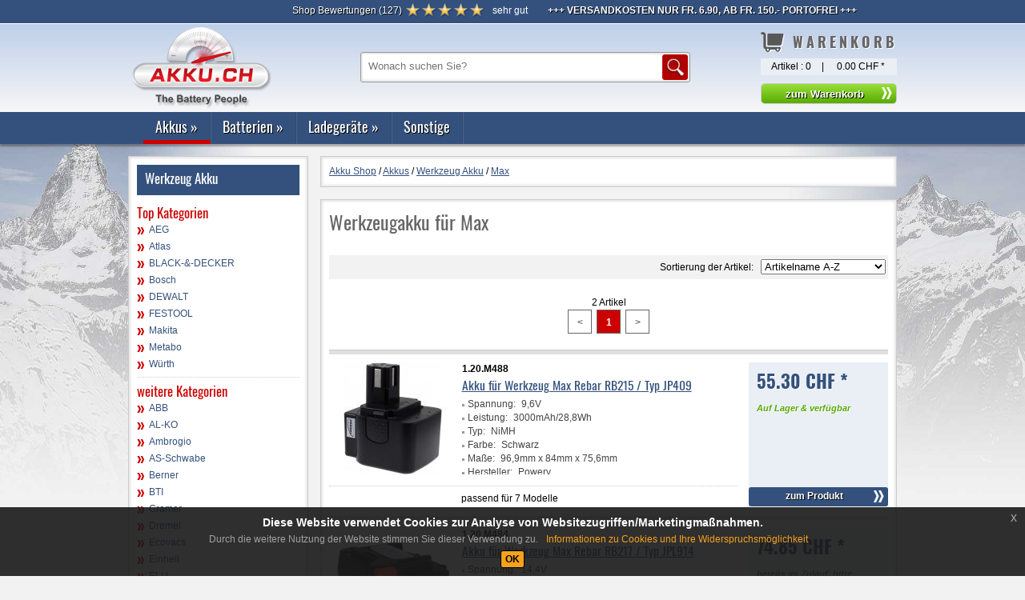

--- FILE ---
content_type: text/html; charset=ISO-8859-1
request_url: https://www.akku.ch/Akkushop-Produktliste/1.20.MAR,Max.html
body_size: 8487
content:
<!DOCTYPE html>
<html lang="de-DE">
	<head>
		<title>Werkzeugakku für Max | akku.ch</title>
		<link rel="canonical" href="https://www.akku.ch/Akkushop-Produktliste/1.20.MAR,Max.html" />
		<meta http-equiv="Content-Type"  content="text/html; charset=ISO-8859-1" />
		<meta name="description" content="Werkzeugakku für Max | akku.ch" />
				<!--[if lt IE 9]>
			<style type="text/css">
				.gradient {
					filter: none;
				}
			</style>
			<script src="//html5shim.googlecode.com/svn/trunk/html5.js"></script>
		<![endif]-->
		<script type="text/javascript" src="/js/jquery/lib/jquery.js"></script>
		<script type="text/javascript" src="/js/tooltipster/js/jquery.tooltipster.min.js"></script>
		<script type="text/javascript" src="/js/jquery/lib/jquery.jcarousel.js"></script>
		<script type="text/javascript" src="/js/jquery/lib/jquery.lightbox-0.5.js"></script>
		<script type="text/javascript" src="/js/jquery/superfish.js"></script>
		<script type="text/javascript" src="/js/jquery/hoverIntent.js"></script>
		<script type="text/javascript" src="/templates/akku_ch/js/cookies.js"></script>
		<script type="text/javascript" src="/js/jquery/jquery.viewport.js"></script>
		<script type="text/javascript" src="/js/cookie/jquery-eu-cookie-law-popup.js"></script>
				<link rel="stylesheet" type="text/css" href="/js/jquery/themes/inb/skin.css" />
		<link rel="stylesheet" type="text/css" href="/js/tooltipster/css/tooltipster.css" />
		<link rel="stylesheet" type="text/css" href="/js/tooltipster/css/themes/tooltipster-shadow.css" />
		<link rel="stylesheet" type="text/css" href="/js/tooltipster/css/themes/tooltipster-shadowerror.css" />
		<link rel="stylesheet" type="text/css" href="/js/jquery/themes/inb/jquery.lightbox-0.5.css" media="screen" />
		<link rel="stylesheet" type="text/css" href="/js/cookie/css/jquery-eu-cookie-law-popup.css" media="screen" />
		<link href="/templates/akku_ch/template.css" rel="stylesheet" type="text/css" />
		<link rel="icon" href="/favicon.ico" type="image/x-icon" /> 
		<link rel="shortcut icon" href="/favicon.ico" type="image/x-icon" />
		<link rel="apple-touch-icon" href="/image/apple-touch-icon/apple-touch-icon.png">
		<link rel="apple-touch-icon" href="/image/apple-touch-icon/apple-touch-icon-57x57.png" sizes="57x57">
		<link rel="apple-touch-icon" href="/image/apple-touch-icon/apple-touch-icon-60x60.png" sizes="60x60">
		<link rel="apple-touch-icon" href="/image/apple-touch-icon/apple-touch-icon-72x72.png" sizes="72x72">
		<link rel="apple-touch-icon" href="/image/apple-touch-icon/apple-touch-icon-76x76.png" sizes="76x76">
		<link rel="apple-touch-icon" href="/image/apple-touch-icon/apple-touch-icon-114x114.png" sizes="114x114">
		<link rel="apple-touch-icon" href="/image/apple-touch-icon/apple-touch-icon-120x120.png" sizes="120x120">
		<link rel="apple-touch-icon" href="/image/apple-touch-icon/apple-touch-icon-128x128.png" sizes="128x128">
		<link rel="apple-touch-icon" href="/image/apple-touch-icon/apple-touch-icon-144x144.png" sizes="144x144">
		<link rel="apple-touch-icon" href="/image/apple-touch-icon/apple-touch-icon-152x152.png" sizes="152x152">
		<link rel="apple-touch-icon" href="/image/apple-touch-icon/apple-touch-icon-180x180.png" sizes="180x180">
		<link rel="apple-touch-icon" href="/image/apple-touch-icon/apple-touch-icon-precomposed.png">
				
		<!-- Global site tag (gtag.js) - Google Analytics -->
		<script async src="https://www.googletagmanager.com/gtag/js?id=UA-2116965-1"></script>
		<script>
		  window.dataLayer = window.dataLayer || [];
		  function gtag(){dataLayer.push(arguments);}
		  gtag('js', new Date());

		  gtag('config', 'UA-2116965-1', { 'anonymize_ip': true});
		</script>

	</head>
	<body class="eupopup eupopup-bottom">
		<div id="bg">
			<div id="wrapper-header-1">
				<div class="container">
																<div id="top_service_nav">
<div class="modul reviews_top">
	<span><a class="btn_reviews_top" href="/Akkushop-Review/" style="color:#fff!important;text-decoration:none;"><span>Shop Bewertungen</span> (<span>127</span>)</a> <span style="color:#fff!important; class="rating"><img src="/image/dummy.gif" alt="5 von 5" title="5 von 5" class="star_5" /> sehr gut</span></span></div>
<script type='application/ld+json'> 
{
  "@context": "https://www.schema.org",
  "@type": "Organization",
  "name": "akku.ch",
  "aggregateRating": {
    "@type": "aggregateRating",
    "ratingValue": "5",
    "reviewCount": "127"
  }
}
 </script>
<span class="abschluss">&nbsp;</span>


<div class="modul note_top">
	<p><strong>+++ Versandkosten nur Fr. 6.90, ab Fr. 150.- Portofrei +++</strong></p></div>
<span class="abschluss">&nbsp;</span></div>
										<div class="clear"></div>
				</div>
			</div>
			<nav>
				<div id="wrapper-header-2">
					<div class="container">
						<div id="head">
													<div id="top_logo">
<div class="modul">
	<div><a title="startseite akku.ch" href="/"><img title="akku.ch" src="/media/logo-akku-ch.png" alt="Akku.ch - Startseite" /></a></div></div>
<span class="abschluss">&nbsp;</span></div>
																			<div id="top_search">
<div class="modul">
		<table>
		<tr>
			<td>
				<form  name="sform" action="/Akkushop-Produktsuche/" method="get">
					<input placeholder="Wonach suchen Sie?" class="suchfeld" type="text" name="sterm" value="" title="Suchbegriff" />
					<input alt="Suchen" type="image" src="/templates/akku_ch/image/button_suche.png" class="submit" title="Suchen" />
				</form> 
			</td>
		</tr>
	</table>
</div>
<span class="abschluss"> </span></div>
																									<div id="top_basket">
<div class="modul">
		<div class="h1"><span class="h1-main-navi">Warenkorb</span></div>
		<table>
	 	<tr>
		 	<td class="align_left">Artikel : <span id="bsk_anzahl">0</span></td>
		 	<td>|</td>
		 	<td class="align_right"><span id="bsk_wert">0.00 CHF <span class="preistext">*</span></span></td>
		</tr>
   </table>
         <form name="bsksubmit" id="bsksubmit" action="/Akkushop-Order/" method="post">
					<span><input class="btn_allgemein" type="button" name="bsksend" onclick="self.location.href='/Akkushop-Order/'" value="zum Warenkorb" title="zum Warenkorb" /></span>
		   </form>
   </div>
<span class="abschluss"></span></div>
												<div class="clear"></div>
						</div>
					</div>
				</div><div class="clear"></div>
								<div id="wrapper-header-3">
					<div class="container navibox">
						<div class="wrapper1_top_nav">
							<div class="wrapper2_top_nav">
								<div id="top_nav"><div class="modul">
<ul class="sf-menu">
	<li class="sf-menu-level1 open"><a href="/Akkushop-Hauptgruppe/1.,Akkus.html" title="Akkus">Akkus</a><div class="sf-mega"><div class="sf-mega-section top"><span class="cat_headline">Top Kategorien</span>
	<ul class="top_cat">
		<li class=""><a href="/Akkushop-Produktgruppe/1.70,Digitalkamera-Akku.html" title="Digitalkamera Akku">Digitalkamera Akku</a>		</li>
		<li class=""><a href="/Akkushop-Produktgruppe/1.80,Handy-Akku.html" title="Handy Akku">Handy Akku</a>		</li>
		<li class=""><a href="/Akkushop-Produktgruppe/1.10,Laptop-Akku.html" title="Laptop Akku">Laptop Akku</a>		</li>
		<li class=""><a href="/Akkushop-Produktgruppe/1.60,Smartphone-PDA-Akku.html" title="Smartphone-PDA Akku">Smartphone-PDA Akku</a>		</li>
		<li class=""><a href="/Akkushop-Produktgruppe/1.30,Video-Akku.html" title="Video Akku">Video Akku</a>		</li>
		<li class="open"><a href="/Akkushop-Produktgruppe/1.20,Werkzeug-Akku.html" title="Werkzeug Akku">Werkzeug Akku</a>		</li>
	</ul>
</div><div class="sf-mega-section"><span class="cat_headline">weitere Kategorien</span>
	<ul class="other_cat">
		<li class=""><a href="/Akkushop-Produktgruppe/1.77,Babyphone-Akku.html" title="Babyphone Akku">Babyphone Akku</a>		</li>
		<li class=""><a href="/Akkushop-Produktgruppe/1.62,Barcode-Scanner-Akku.html" title="Barcode-Scanner Akku">Barcode-Scanner Akku</a>		</li>
		<li class=""><a href="/Akkushop-Produktgruppe/1.86,Blei-Akku.html" title="Blei Akku">Blei Akku</a>		</li>
		<li class=""><a href="/Akkushop-Produktgruppe/1.90,CMOS-BackUp-Akku.html" title="CMOS-BackUp Akku">CMOS-BackUp Akku</a>		</li>
		<li class=""><a href="/Akkushop-Produktgruppe/1.71,Drucker-Akku.html" title="Drucker Akku">Drucker Akku</a>		</li>
		<li class=""><a href="/Akkushop-Produktgruppe/1.63,E-Bike-Elektrorollstuhl-Akku.html" title="E-Bike-Elektrorollstuhl Akku">E-Bike-Elektrorollstuhl Akku</a>		</li>
		<li class=""><a href="/Akkushop-Produktgruppe/1.40,Funkgeräte-Akku.html" title="Funkgeräte Akku">Funkgeräte Akku</a>		</li>
		<li class=""><a href="/Akkushop-Produktgruppe/1.61,GPS-Akku.html" title="GPS Akku">GPS Akku</a>		</li>
		<li class=""><a href="/Akkushop-Produktgruppe/1.76,Haushalt-Akku.html" title="Haushalt Akku">Haushalt Akku</a>		</li>
		<li class=""><a href="/Akkushop-Produktgruppe/1.64,iPod-MP3-DAB-Game-Akku.html" title="iPod-MP3-DAB-Game Akku">iPod-MP3-DAB-Game Akku</a>		</li>
		<li class=""><a href="/Akkushop-Produktgruppe/1.84,Kopfhörerakkus-Mikrofon.html" title="Kopfhörerakkus-Mikrofon">Kopfhörerakkus-Mikrofon</a>		</li>
		<li class=""><a href="/Akkushop-Produktgruppe/1.78,Kran-Funkfernsteuerung-Akku.html" title="Kran-Funkfernsteuerung Akku">Kran-Funkfernsteuerung Akku</a>		</li>
		<li class=""><a href="/Akkushop-Produktgruppe/1.79,Lautsprecher-Akku.html" title="Lautsprecher Akku">Lautsprecher Akku</a>		</li>
		<li class=""><a href="/Akkushop-Produktgruppe/1.69,Medizin-Labor-Zubehör-Akku.html" title="Medizin-Labor-Zubehör Akku">Medizin-Labor-Zubehör Akku</a>		</li>
		<li class=""><a href="/Akkushop-Produktgruppe/1.68,Modellbau-RC-Akku.html" title="Modellbau-RC Akku">Modellbau-RC Akku</a>		</li>
		<li class=""><a href="/Akkushop-Produktgruppe/1.74,Multimeter-Akku.html" title="Multimeter Akku">Multimeter Akku</a>		</li>
		<li class=""><a href="/Akkushop-Produktgruppe/1.66,PC-TV-Zubehör-Akku.html" title="PC-TV-Zubehör Akku">PC-TV-Zubehör Akku</a>		</li>
		<li class=""><a href="/Akkushop-Produktgruppe/1.35,Powerbanks--Externe-Akku.html" title="Powerbanks,-Externe Akku">Powerbanks,-Externe Akku</a>		</li>
		<li class=""><a href="/Akkushop-Produktgruppe/1.21,Saugroboter-Akku.html" title="Saugroboter Akku">Saugroboter Akku</a>		</li>
		<li class=""><a href="/Akkushop-Produktgruppe/1.50,Schnurlos-Telefon-Akku.html" title="Schnurlos-Telefon Akku">Schnurlos-Telefon Akku</a>		</li>
		<li class=""><a href="/Akkushop-Produktgruppe/1.88,Softairwaffen-Akku.html" title="Softairwaffen Akku">Softairwaffen Akku</a>		</li>
		<li class=""><a href="/Akkushop-Produktgruppe/1.85,Standard-Akku.html" title="Standard Akku">Standard Akku</a>		</li>
		<li class=""><a href="/Akkushop-Produktgruppe/1.12,Tablet-Akku.html" title="Tablet Akku">Tablet Akku</a>		</li>
		<li class=""><a href="/Akkushop-Produktgruppe/1.75,Vermessungsgeräte-Akku.html" title="Vermessungsgeräte Akku">Vermessungsgeräte Akku</a>		</li>
		<li class=""><a href="/Akkushop-Produktgruppe/1.65,Wireless-Router-Akku.html" title="Wireless-Router Akku">Wireless-Router Akku</a>		</li>
		<li class=""><a href="/Akkushop-Produktgruppe/1.67,Zahlterminal-Akku.html" title="Zahlterminal Akku">Zahlterminal Akku</a>		</li>
		<li class=""><a href="/Akkushop-Produktgruppe/1.89,Zellen.html" title="Zellen">Zellen</a>		</li>
	</ul>
</div></div>	</li>
	<li class="sf-menu-level1 "><a href="/Akkushop-Hauptgruppe/3.,Batterien.html" title="Batterien">Batterien</a><div class="sf-mega"><div class="sf-mega-section">
	<ul class="other_cat">
		<li class=""><a href="/Akkushop-Produktgruppe/3.40,Foto-Batterien.html" title="Foto-Batterien">Foto-Batterien</a>		</li>
		<li class=""><a href="/Akkushop-Produktgruppe/3.50,Hörgeräte-Batterien.html" title="Hörgeräte-Batterien">Hörgeräte-Batterien</a>		</li>
		<li class=""><a href="/Akkushop-Produktgruppe/3.60,Industriebatterien.html" title="Industriebatterien">Industriebatterien</a>		</li>
		<li class=""><a href="/Akkushop-Produktgruppe/3.30,Knopfzellen.html" title="Knopfzellen">Knopfzellen</a>		</li>
		<li class=""><a href="/Akkushop-Produktgruppe/3.31,Lithium-Knopfzellen.html" title="Lithium-Knopfzellen">Lithium-Knopfzellen</a>		</li>
		<li class=""><a href="/Akkushop-Produktgruppe/3.20,Spezial-Batterien.html" title="Spezial-Batterien">Spezial-Batterien</a>		</li>
		<li class=""><a href="/Akkushop-Produktgruppe/3.10,Standard-Batterien.html" title="Standard-Batterien">Standard-Batterien</a>		</li>
	</ul>
</div></div>	</li>
	<li class="sf-menu-level1 "><a href="/Akkushop-Hauptgruppe/2.,Ladegeräte.html" title="Ladegeräte">Ladegeräte</a><div class="sf-mega"><div class="sf-mega-section">
	<ul class="other_cat">
		<li class=""><a href="/Akkushop-Produktgruppe/2.21,Akku-Adapter-Werkzeug-Akku.html" title="Akku-Adapter-Werkzeug Akku">Akku-Adapter-Werkzeug Akku</a>		</li>
		<li class=""><a href="/Akkushop-Produktgruppe/2.98,Ladegeräte-AA-AAA-Akku.html" title="Ladegeräte AA-AAA Akku">Ladegeräte AA-AAA Akku</a>		</li>
		<li class=""><a href="/Akkushop-Produktgruppe/2.86,Ladegeräte-Blei-Akku.html" title="Ladegeräte Blei Akku">Ladegeräte Blei Akku</a>		</li>
		<li class=""><a href="/Akkushop-Produktgruppe/2.70,Ladegeräte-Digitalkameras.html" title="Ladegeräte Digitalkameras">Ladegeräte Digitalkameras</a>		</li>
		<li class=""><a href="/Akkushop-Produktgruppe/2.40,Ladegeräte-Funkgeräte-Akku.html" title="Ladegeräte Funkgeräte Akku">Ladegeräte Funkgeräte Akku</a>		</li>
		<li class=""><a href="/Akkushop-Produktgruppe/2.76,Ladegeräte-Haushalt-Akku.html" title="Ladegeräte Haushalt Akku">Ladegeräte Haushalt Akku</a>		</li>
		<li class=""><a href="/Akkushop-Produktgruppe/2.78,Ladegeräte-Kran-Funkfernsteuerung.html" title="Ladegeräte Kran-Funkfernsteuerung">Ladegeräte Kran-Funkfernsteuerung</a>		</li>
		<li class=""><a href="/Akkushop-Produktgruppe/2.74,Ladegeräte-Multimeter.html" title="Ladegeräte Multimeter">Ladegeräte Multimeter</a>		</li>
		<li class=""><a href="/Akkushop-Produktgruppe/2.60,Ladegeräte-Smartphone-PDA-Akku.html" title="Ladegeräte Smartphone-PDA Akku">Ladegeräte Smartphone-PDA Akku</a>		</li>
		<li class=""><a href="/Akkushop-Produktgruppe/2.75,Ladegeräte-Vermessungsgeräte.html" title="Ladegeräte Vermessungsgeräte">Ladegeräte Vermessungsgeräte</a>		</li>
		<li class=""><a href="/Akkushop-Produktgruppe/2.30,Ladegeräte-Videokameras.html" title="Ladegeräte Videokameras">Ladegeräte Videokameras</a>		</li>
		<li class=""><a href="/Akkushop-Produktgruppe/2.20,Ladegeräte-Werkzeug-Akku.html" title="Ladegeräte Werkzeug Akku">Ladegeräte Werkzeug Akku</a>		</li>
	</ul>
</div></div>	</li>
	<li class="sf-menu-level1 "><a href="/Akkushop-Hauptgruppe/8.,Sonstige.html" title="Sonstige">Sonstige</a><div class="sf-mega"></div>	</li>
</ul></div><span class="abschluss">&nbsp;</span></div>
								<div class="clear"></div>
							</div>
						</div>
					</div>
				</div><div class="clear"></div>
							</nav>
			<div id="wrapper-content">
				<div class="container">
										<div id="content">
												<div id="middle_left">
<div class="modul boxheader"><div class="h1"><span class="h1-main-navi">Werkzeug Akku</span></div>
<ul id="nav_main_top">
<li class="spacer">Top Kategorien</li><li><a href="/Akkushop-Produktliste/1.20.AEG,AEG.html" title="AEG" class="">AEG</a></li>
<li><a href="/Akkushop-Produktliste/1.20.ATL,Atlas.html" title="Atlas" class="">Atlas</a></li>
<li><a href="/Akkushop-Produktliste/1.20.BUD,BLACK-&-DECKER.html" title="BLACK-&-DECKER" class="">BLACK-&-DECKER</a></li>
<li><a href="/Akkushop-Produktliste/1.20.BOS,Bosch.html" title="Bosch" class="">Bosch</a></li>
<li><a href="/Akkushop-Produktliste/1.20.DEW,DEWALT.html" title="DEWALT" class="">DEWALT</a></li>
<li><a href="/Akkushop-Produktliste/1.20.FES,FESTOOL.html" title="FESTOOL" class="">FESTOOL</a></li>
<li><a href="/Akkushop-Produktliste/1.20.MAK,Makita.html" title="Makita" class="">Makita</a></li>
<li><a href="/Akkushop-Produktliste/1.20.MET,Metabo.html" title="Metabo" class="">Metabo</a></li>
<li><a href="/Akkushop-Produktliste/1.20.WUE,Würth.html" title="Würth" class="">Würth</a></li>
</ul>
<ul id="nav_main">
<li class="spacer">weitere Kategorien</li><li><a href="/Akkushop-Produktliste/1.20.ABB,ABB.html" title="ABB" class="">ABB</a></li>
<li><a href="/Akkushop-Produktliste/1.20.ALK,AL-KO.html" title="AL-KO" class="">AL-KO</a></li>
<li><a href="/Akkushop-Produktliste/1.20.AMB,Ambrogio.html" title="Ambrogio" class="">Ambrogio</a></li>
<li><a href="/Akkushop-Produktliste/1.20.ASS,AS-Schwabe.html" title="AS-Schwabe" class="">AS-Schwabe</a></li>
<li><a href="/Akkushop-Produktliste/1.20.BER,Berner.html" title="Berner" class="">Berner</a></li>
<li><a href="/Akkushop-Produktliste/1.20.BTI,BTI.html" title="BTI" class="">BTI</a></li>
<li><a href="/Akkushop-Produktliste/1.20.CRA,Cramer.html" title="Cramer" class="">Cramer</a></li>
<li><a href="/Akkushop-Produktliste/1.20.DRE,Dremel.html" title="Dremel" class="">Dremel</a></li>
<li><a href="/Akkushop-Produktliste/1.20.ECO,Ecovacs.html" title="Ecovacs" class="">Ecovacs</a></li>
<li><a href="/Akkushop-Produktliste/1.20.EIN,Einhell.html" title="Einhell" class="">Einhell</a></li>
<li><a href="/Akkushop-Produktliste/1.20.ELU,ELU.html" title="ELU" class="">ELU</a></li>
<li><a href="/Akkushop-Produktliste/1.20.FEI,Fein.html" title="Fein" class="">Fein</a></li>
<li><a href="/Akkushop-Produktliste/1.20.FER,Ferrex.html" title="Ferrex" class="">Ferrex</a></li>
<li><a href="/Akkushop-Produktliste/1.20.FLY,Flymo.html" title="Flymo" class="">Flymo</a></li>
<li><a href="/Akkushop-Produktliste/1.20.FER,FROMM-20-Volt.html" title="FROMM-20-Volt" class="">FROMM-20-Volt</a></li>
<li><a href="/Akkushop-Produktliste/1.20.FOE,FÖRCH.html" title="FÖRCH" class="">FÖRCH</a></li>
<li><a href="/Akkushop-Produktliste/1.20.GAR,Gardena.html" title="Gardena" class="">Gardena</a></li>
<li><a href="/Akkushop-Produktliste/1.20.GES,Gesipa.html" title="Gesipa" class="">Gesipa</a></li>
<li><a href="/Akkushop-Produktliste/1.20.GRW,Greenworks.html" title="Greenworks" class="">Greenworks</a></li>
<li><a href="/Akkushop-Produktliste/1.20.GUD,Güde.html" title="Güde" class="">Güde</a></li>
<li><a href="/Akkushop-Produktliste/1.20.HIK,HiKOKI.html" title="HiKOKI" class="">HiKOKI</a></li>
<li><a href="/Akkushop-Produktliste/1.20.HIL,Hilti.html" title="Hilti" class="">Hilti</a></li>
<li><a href="/Akkushop-Produktliste/1.20.HIT,Hitachi.html" title="Hitachi" class="">Hitachi</a></li>
<li><a href="/Akkushop-Produktliste/1.20.HUS,Husqvarna.html" title="Husqvarna" class="">Husqvarna</a></li>
<li><a href="/Akkushop-Produktliste/1.20.KLA,Klauke.html" title="Klauke" class="">Klauke</a></li>
<li><a href="/Akkushop-Produktliste/1.20.KFW,Kraftwerk.html" title="Kraftwerk" class="">Kraftwerk</a></li>
<li><a href="/Akkushop-Produktliste/1.20.KRE,Kress.html" title="Kress" class="">Kress</a></li>
<li><a href="/Akkushop-Produktliste/1.20.KAE,Kärcher.html" title="Kärcher" class="">Kärcher</a></li>
<li><a href="/Akkushop-Produktliste/1.20.LEI,Leifheit.html" title="Leifheit" class="">Leifheit</a></li>
<li><a href="/Akkushop-Produktliste/1.20.LEI,Leifheit-3-2V.html" title="Leifheit-3,2V" class="">Leifheit-3,2V</a></li>
<li><a href="/Akkushop-Produktliste/1.20.LUT,Lux-Tools.html" title="Lux-Tools" class="">Lux-Tools</a></li>
<li><a href="/Akkushop-Produktliste/1.20.LUT,Lux-Tools-12-Volt.html" title="Lux-Tools-12-Volt" class="">Lux-Tools-12-Volt</a></li>
<li><a href="/Akkushop-Produktliste/1.20.MAN,Mannesmann.html" title="Mannesmann" class="">Mannesmann</a></li>
<li><a href="/Akkushop-Produktliste/1.20.MAT,Matrix.html" title="Matrix" class="">Matrix</a></li>
<li><a href="/Akkushop-Produktliste/1.20.MAT,Matrix-18-Volt.html" title="Matrix-18-Volt" class="">Matrix-18-Volt</a></li>
<li><a href="/Akkushop-Produktliste/1.20.MAR,Max.html" title="Max" class="open">Max</a></li>
<li><a href="/Akkushop-Produktliste/1.20.MEC,Meister-Craft.html" title="Meister-Craft" class="">Meister-Craft</a></li>
<li><a href="/Akkushop-Produktliste/1.20.MIL,Milwaukee.html" title="Milwaukee" class="">Milwaukee</a></li>
<li><a href="/Akkushop-Produktliste/1.20.MOW,Mowox.html" title="Mowox" class="">Mowox</a></li>
<li><a href="/Akkushop-Produktliste/1.20.NAT,National.html" title="National" class="">National</a></li>
<li><a href="/Akkushop-Produktliste/1.20.ORG,Orgapack.html" title="Orgapack" class="">Orgapack</a></li>
<li><a href="/Akkushop-Produktliste/1.20.PAN,Panasonic.html" title="Panasonic" class="">Panasonic</a></li>
<li><a href="/Akkushop-Produktliste/1.20.PAR,Parkside.html" title="Parkside" class="">Parkside</a></li>
<li><a href="/Akkushop-Produktliste/1.20.PAR,Parkside-12-Volt.html" title="Parkside-12-Volt" class="">Parkside-12-Volt</a></li>
<li><a href="/Akkushop-Produktliste/1.20.PAS,Paslode.html" title="Paslode" class="">Paslode</a></li>
<li><a href="/Akkushop-Produktliste/1.20.PEL,Pellenc.html" title="Pellenc" class="">Pellenc</a></li>
<li><a href="/Akkushop-Produktliste/1.20.RID,Ridgid.html" title="Ridgid" class="">Ridgid</a></li>
<li><a href="/Akkushop-Produktliste/1.20.RIG,Rigid.html" title="Rigid" class="">Rigid</a></li>
<li><a href="/Akkushop-Produktliste/1.20.ROB,Robomow.html" title="Robomow" class="">Robomow</a></li>
<li><a href="/Akkushop-Produktliste/1.20.ROL,Roller.html" title="Roller" class="">Roller</a></li>
<li><a href="/Akkushop-Produktliste/1.20.REM,Ryobi.html" title="Ryobi" class="">Ryobi</a></li>
<li><a href="/Akkushop-Produktliste/1.20.SKI,Skil.html" title="Skil" class="">Skil</a></li>
<li><a href="/Akkushop-Produktliste/1.20.SNO,Snap-on.html" title="Snap-on" class="">Snap-on</a></li>
<li><a href="/Akkushop-Produktliste/1.20.STG,Stiga.html" title="Stiga" class="">Stiga</a></li>
<li><a href="/Akkushop-Produktliste/1.20.STG,Stiga-24V.html" title="Stiga-24V" class="">Stiga-24V</a></li>
<li><a href="/Akkushop-Produktliste/1.20.STL,STIHL.html" title="STIHL" class="">STIHL</a></li>
<li><a href="/Akkushop-Produktliste/1.20.STL,STIHL-36Volt.html" title="STIHL-36Volt" class="">STIHL-36Volt</a></li>
<li><a href="/Akkushop-Produktliste/1.20.TEC,Techline.html" title="Techline" class="">Techline</a></li>
<li><a href="/Akkushop-Produktliste/1.20.WOG,Wolf-Garten.html" title="Wolf-Garten" class="">Wolf-Garten</a></li>
<li><a href="/Akkushop-Produktliste/1.20.WOX,Worx.html" title="Worx" class="">Worx</a></li>
<li><a href="/Akkushop-Produktliste/1.20.YAF,Yard-Force.html" title="Yard-Force" class="">Yard-Force</a></li>
<li><a href="/Akkushop-Produktliste/1.20.YAF,Yard-Force-25-Volt.html" title="Yard-Force-25-Volt" class="">Yard-Force-25-Volt</a></li>
</ul>
</div><span class="abschluss">&nbsp;</span>

<div class='modul boxheader review_box'>
		<div class='h1 bewert'><span class='h1-main-navi'>Bewertungen</span></div>
		<ul>
		<li class='rew_all'><a class='link_bullet' href='/Akkushop-Review/' title='Alle Bewertungen anzeigen'><strong>Alle Bewertungen anzeigen</strong></a></li>
		<li>Das sagen Käufer:</li>
		<li><div class='rating'>
				<img src='/image/dummy.gif' alt='5 von 5' title='5 von 5' class='star_5' />
				</div>
			<span class='bewert_name'>Markus R.:</span><br />
			Spitze! Telefonische Beratung mit Engelsgeduld und ein unglaubliches Sortiment!</li><li><div class='rating'>
				<img src='/image/dummy.gif' alt='2 von 5' title='2 von 5' class='star_2' />
				</div>
			<span class='bewert_name'>Kurt H.:</span><br />
			Kein QR Code, sowas von kompliziert und
unpraktisch.</li><li><div class='rating'>
				<img src='/image/dummy.gif' alt='1 von 5' title='1 von 5' class='star_1' />
				</div>
			<span class='bewert_name'>Walter W.:</span><br />
			 Da bei der Bestellung/ Rechnung kein Einzahlungsschein beigelegt wurde, wird das vorzeitige Bezahlen ein Problem werden. Der Einzahlungsschein müsste im PdF Anhang zusammen mit der Rechnung sein!-</li><li><div class='rating'>
				<img src='/image/dummy.gif' alt='5 von 5' title='5 von 5' class='star_5' />
				</div>
			<span class='bewert_name'>Matthias K.:</span><br />
			Prompt geliefert?</li><li><div class='rating'>
				<img src='/image/dummy.gif' alt='1 von 5' title='1 von 5' class='star_1' />
				</div>
			<span class='bewert_name'>Ekkehard S.:</span><br />
			Die Lieferung erfolgte das Wochenende berücksichtigt prompt. Jetzt beim Auspacken und montieren, muss ich leider feststellen, dass der Akku nicht dem bestellten und betätigten entspricht. Statt 3 Kabel mit Stecker sind am gelieferten 3 Kontaktstellen. Teilen sie mir bitte umgehend mit wie der Austausch stattfindet. Freundlich grüsst Ekkehard Schircks - schircksmek@bluewin.ch</li>	</ul>
	<div class="clear"></div>
</div>
</div>
												<div id="middle_center" 
												class="middle_2col"
						>
														
<div class="modul breadcrumb">
		<nav id="breadcrumb" class="breadcrumb" vocab="https://schema.org/" typeof="BreadcrumbList">
	<span property="itemListElement" typeof="ListItem"><a property="item" typeof="WebPage" href="/" target="_self" title="Akku Shop"><span property="name">Akku Shop</span></a><meta property="position" content="1"></span> / <span property="itemListElement" typeof="ListItem"><a property="item" typeof="WebPage" href="/Akkushop-Hauptgruppe/1.,Akkus.html" target="_self"><span property="name">Akkus</span></a><meta property="position" content="2"></span> / <span property="itemListElement" typeof="ListItem"><a property="item" typeof="WebPage" href="/Akkushop-Produktgruppe/1.20,Werkzeug-Akku.html" target="_self"><span property="name">Werkzeug Akku</span></a><meta property="position" content="3"></span> / <span property="itemListElement" typeof="ListItem"><a property="item" typeof="WebPage" href="/Akkushop-Produktliste/1.20.MAR,Max.html" target="_self"><span property="name">Max</span></a><meta property="position" content="4"></span>	</nav>
	<div class="clear"></div>
</div>							<div class="modul"><h1>Werkzeugakku für Max</h1><p> </p><div class="page-select"></div><div class="page-sort">Sortierung der Artikel: &nbsp;&nbsp;<select name="prodsort" id="prodsort" class="prodsort" onchange="setProdsSort(this)"><option value="01">Artikelname A-Z</option><option value="02">Artikelname Z-A</option><option value="11">Preis niedrigster zuerst</option><option value="12">Preis höchster zuerst</option><option value="21">Verfügbarkeit</option></select></div><div class="clear">&nbsp;</div>	<script type="text/javascript">
		//function setProdsPerPage(n) {
		//	$.cookie("inb_ips", n);
		//	top.location.href = '/Akkushop-Produktliste/1.20.MAR,Max,Seite1.html';
		//}
		function setProdsSort(n) {
			var n = $("#prodsort").find(":selected").val();
			$.cookie("inb_sort", n);
			top.location.href = '/Akkushop-Produktliste/1.20.MAR,Max,Seite1.html';
		}
	</script>
	<span class="pagination">2 Artikel  <br /><ul id="pagination-list"><li id="prev-page"><span><</span></li><li id="current-page"><span title="aktuelle Seite">1</span></li><li id="next-page"><span>></span></li></ul></span><div class="wrap-artikelliste">
<div class="wrap-artikel">
<div class="artlist-img">
<a href="/Akkushop-Produktinfo/1.20.M488,Akku-für-Werkzeug-Max-Rebar-RB215---Typ-JP409.html" title="Akku f&uuml;r Werkzeug Max Rebar RB215 / Typ JP409" class="list_artlink"><img class="img-item" data-src="/ProdImage/start/0/1.20.M488.jpg" src="/ProdImage/start/0/1.20.M488.jpg" title="Akku für Werkzeug Max Rebar RB215 / Typ JP409" alt="Akku für Werkzeug Max Rebar RB215 / Typ JP409" /><noscript><img style="" src="/ProdImage/start/0/1.20.M488.jpg" /></noscript></a></div><div class="artlist-rightbox">
<div class="list_preis"><span class="preis">55.30 CHF *</span><br />     <div id="artdetverfuegung">
<span class="green">Auf Lager & verfügbar <br></span><br />     </div>
   </div>   <div class="list_btns">		<a title="Akku f&uuml;r Werkzeug Max Rebar RB215 / Typ JP409" class="btn_allgemein">zum Produkt</a>   </div></div>
<div class="artlist-dat">
<div class="artlist-title">
<span><strong>1.20.M488</strong></span><br /><h2><a href="/Akkushop-Produktinfo/1.20.M488,Akku-für-Werkzeug-Max-Rebar-RB215---Typ-JP409.html" title="Akku f&uuml;r Werkzeug Max Rebar RB215 / Typ JP409" class="list_artlink">Akku für Werkzeug Max Rebar RB215 / Typ JP409</a></h2></div>
<div class="artlist-text">
<div id="artdetdaten"><label for="a">Spannung:</label> <span class="dist" id="a">9,6V</span>
<label for="b">Leistung:</label> <span class="dist" id="a">3000mAh/28,8Wh</span>
<label for="c">Typ:</label> <span class="dist" id="a">NiMH</span>
<label for="d">Farbe:</label> <span class="dist" id="a">Schwarz</span>
<label for="e">Maße:</label> <span class="dist" id="a">96,9mm x 84mm x 75,6mm</span>
<label for="i">Hersteller:</label> <span class="dist" id="a">Powery</span>
<div class="clear"></div></div></div>
</div>
<div class="clear"></div><div class="artdetdaten2"><div class="rating"></div><span class="models">passend für 7 Modelle</span></div>
</div>
<div class="wrap-artikel">
<div class="artlist-img">
<a href="/Akkushop-Produktinfo/1.20.M484,Akku-für-Werkzeug-Max-Rebar-RB217---Typ-JPL914.html" title="Akku f&uuml;r Werkzeug Max Rebar RB217 / Typ JPL914" class="list_artlink"><img class="img-item" data-src="/ProdImage/start/0/1.20.M484.jpg" src="/ProdImage/start/0/1.20.M484.jpg" title="Akku für Werkzeug Max Rebar RB217 / Typ JPL914" alt="Akku für Werkzeug Max Rebar RB217 / Typ JPL914" /><noscript><img style="" src="/ProdImage/start/0/1.20.M484.jpg" /></noscript></a></div><div class="artlist-rightbox">
<div class="list_preis"><span class="preis">74.85 CHF *</span><br />     <div id="artdetverfuegung">
<span>bereits im Zulauf, bitte Lieferzeit anfragen</span><br />     </div>
   </div>   <div class="list_btns">		<a title="Akku f&uuml;r Werkzeug Max Rebar RB217 / Typ JPL914" class="btn_allgemein">zum Produkt</a>   </div></div>
<div class="artlist-dat">
<div class="artlist-title">
<span><strong>1.20.M484</strong></span><br /><h2><a href="/Akkushop-Produktinfo/1.20.M484,Akku-für-Werkzeug-Max-Rebar-RB217---Typ-JPL914.html" title="Akku f&uuml;r Werkzeug Max Rebar RB217 / Typ JPL914" class="list_artlink">Akku für Werkzeug Max Rebar RB217 / Typ JPL914</a></h2></div>
<div class="artlist-text">
<div id="artdetdaten"><label for="a">Spannung:</label> <span class="dist" id="a">14,4V</span>
<label for="b">Leistung:</label> <span class="dist" id="a">3000mAh/43Wh</span>
<label for="c">Typ:</label> <span class="dist" id="a">Li-Ion</span>
<label for="d">Farbe:</label> <span class="dist" id="a">Schwarz</span>
<label for="e">Maße:</label> <span class="dist" id="a">100mm x 81,7mm x 66,5mm</span>
<label for="i">Hersteller:</label> <span class="dist" id="a">Powery</span>
<div class="clear"></div></div></div>
</div>
<div class="clear"></div><div class="artdetdaten2"><div class="rating"></div><span class="models">passend für 4 Modelle</span></div>
</div>
</div>
<span class="pagination">2 Artikel  <br /><ul id="pagination-list"><li id="prev-page"><span><</span></li><li id="current-page"><span title="aktuelle Seite">1</span></li><li id="next-page"><span>></span></li></ul></span></div><script type="text/javascript">
	$( ".wrap-artikel" ).hover(
		function() {
			$(this).addClass("hover");
		}, function() {
			$(this).removeClass("hover");
		}
	);	
	$( ".wrap-artikel" ).click(function() {
		window.location.href = $(this).find('.list_artlink').attr('href');
	});
	$(document).ready(function(){
		show_artpics();
		$(window).scroll(show_artpics);
	});
	function show_artpics() {
		$(".artlist-img img:in-viewport").each(function() {
			if($(this).attr('src') != $(this).attr('data-src')){
				$(this).attr('src',$(this).attr("data-src"));
			}
		});
	};
</script></div>
												<div class="clear"></div>
						<div id="endtabs"></div>
											</div>
				</div>
			</div><div class="clear"></div>
			<div id="wrapper-footer-1">
				<div class="container">
					<div id="footer-grafik">
					</div>
				</div>
			</div><div class="clear"></div>
			<div id="wrapper-footer-2">
								<div class="container first">
					<div id="footer-vorteile">
										
<div class="modul">
	<ul class="haeckchen weiss">
<li>Gr&ouml;&szlig;te Auswahl<br />an Akkus</li>
<li>Sichere<br />Bestellung</li>
<li>Einfache<br />Zahlung</li>
<li>G&uuml;nstige<br />Versandkosten</li>
<li>Schnelle<br />Lieferung</li>
<li>Versand<br />aus der Schweiz</li>
</ul></div>
<span class="abschluss">&nbsp;</span>									</div>
				</div>
								<div class="container">
											<div id="foot_2_1" class="foot_2col">
							<div class="wrapper_foot_2">
								<div class="inner_foot_2">
									
<div class="modul_kontakt">
	<div><span class="h3">Sie erreichen unseren Kundendienst</span>
<p><strong>f&uuml;r Versand / Beanstandung&nbsp;/ Auskunft &nbsp;CH-4153&nbsp;Reinach <br />Telefonisch: 061-711'06'66 oder per e-Mail: <a href="mailto:info@akku.ch">info@akku.ch</a></strong></p>
</div></div>
<span class="abschluss">&nbsp;</span>								</div>
							</div>
						</div>
																<div id="foot_2_2" class="foot_2col">
							<div class="wrapper_foot_2">
								<div class="inner_foot_2">
									
<div class="modul_umwelt">
	<div><span class="h3">Der Umwelt zuliebe</span>
<p>Batterien und Akkus geh&ouml;ren nicht in den Hausm&uuml;ll.</p>
<p>Sie k&ouml;nnen an vielen Sammelstellen abgegeben werden.</p>
</div></div>
<span class="abschluss">&nbsp;</span>								</div>
							</div>
						</div>
										<div class="clear"></div>
				</div>
			</div>
			<div id="wrapper-footer-3"><a id="bottom"></a>
				<div class="container">
															<div id="foot_3_1" class="box3col"><div class="modul">
		<div class="h1"><span class="h1-main-navi">Informationen</span></div>
		<ul>
<li>
<a class="" href="/Akkushop-Versandkosten/" title="Versandkosten" target="_self"><span>Versandkosten</span></a>
</li>
<li>
<a class="" href="/Akkushop-AGBs/" title="AGB's" target="_self"><span>AGB's</span></a>
</li>
<li>
<a class="" href="/Akkushop-Service/" title="Service" target="_self"><span>Service</span></a>
</li>
<li>
<a class="" href="/Akkushop-Firmeninformation/" title="Firmenprofil" target="_self"><span>Firmenprofil</span></a>
</li>
<li>
<a class="" href="/Akkushop-Kontakt/" title="Kontakt" target="_self"><span>Kontakt</span></a>
</li>
<li>
<a class="" href="/Akkushop-Datenschutz/" title="Datenschutz" target="_self"><span>Datenschutz</span></a>
</li>
<li>
<a class="" href="/Akkushop-Impressum/" title="Impressum" target="_self"><span>Impressum</span></a>
</li>
</ul>
</div>
<span class="abschluss">&nbsp;</span></div>
															<div id="foot_3_2" class="box3col">
<div class="modul versender">
				<div class="h1"><span class="h1-main-navi">Wir versenden mit </span></div>
<ul class="box2col">
<li class="post"><img title="A-Post Versand" src="/media/versender/lieferung-post-sml.png" alt="A-Post Versand" width="87" height="32" /></li>
</ul></div>
<span class="abschluss">&nbsp;</span>
<div class="modul">
				<div class="h1"><span class="h1-main-navi">Zahlungsmittel</span></div>
<div class="zahlungsarten_bottom"><a title="Zahlungsarten" href="/Akkushop-Versandkosten/"> <img src="/media/zahlungsarten/zahlungsmittel-sml.png" alt="zahlungsmittel" width="332" height="34" /> </a></div></div>
<span class="abschluss">&nbsp;</span></div>
															<div id="foot_3_3" class="box3col">
<div class="modul">
				<div class="h1"><span class="h1-main-navi">Sicherheit</span></div>
<ul class="haeckchen">
<li>SSL-Verschl&uuml;sselung</li>
<li>Sichere Zahlungsmittel</li>
<li>Datenschutz</li>
</ul></div>
<span class="abschluss">&nbsp;</span></div>
															<div class="clear"></div>
				</div>
			</div><div class="clear"></div>
			<div id="wrapper-footer-4">
				<div class="container">
										<div id="foot_4">
<div class="modul">
	<p>* Alle Preise in CHF und inkl. der gesetzlichen Mehrwertsteuer, zzgl. Versandkosten. &Auml;nderungen und Irrt&uuml;mer vorbehalten. <br />&copy; akku.ch All rights reserved - powered by &copy; myCMS, featuring inbase Shopsystem</p></div>
<span class="abschluss">&nbsp;</span></div>
										<div class="clear"></div>
				</div>
			</div>
			<div class="scrollicon" id="to-top" title="zum Seitenanfang">nach oben</div>
		</div>
		<div id="message_wrapper"></div><div id="message"><div class="message_close"></div><div id="message_content"></div><div class="message_foot_left"><span class="bsk_btn_back"></span></div><div class="message_foot_right"></div></div>
		<div id="bg2"></div>
				<script type="text/javascript">
			function SameHeight(selektor){	
  			var element = $(selektor);
  			var height = 0;
  			for(i=0;i<element.length;i++){
  				var ThisHeight = $(element[i]).height();
  				if(ThisHeight>height){
  					height = ThisHeight;
  				} else {
  					height = height;
  				}
  			}
  			element.css("height",height + 15);
			}
		</script>

		<script>
		$(document).ready(function(){
			SameHeight('.sameheight1');

			$('ul.sf-menu').superfish({
			   delay:       1000,                            // one second delay on mouseout
			   animation:   {opacity:'show'},                // fade-in and slide-down animation
			   cssArrows: false                              // disable generation of arrow mark-up
		    });
			$(window).scroll(function(){
				var border = 90;
				if($(window).scrollTop() >= border){
					$('nav').addClass('fixed');
					$('#wrapper-content').addClass('heightcorr');
					$('#to-top').addClass('fixed_to_top');
					$(".fixed_to_top").css("right", ($(window).width()-$(".container").width())/2 +"px");
					$(window).resize(function(){
						$(".fixed_to_top").css("right", ($(window).width()-$(".container").width())/2 +"px");
					});
				}
				if ($(this).scrollTop() > 150) {
						$('.scrollicon').fadeIn();
				} else {
						$('.scrollicon').fadeOut();
				}
				if($(window).scrollTop() < border){
					$('nav').removeClass('fixed');
					$('#wrapper-content').removeClass('heightcorr');
				}
			});
			$('.scrollicon').click(function(){
				$("html, body").animate({ scrollTop: 0 }, 1200);
				return false;
			});
			$('.message_close, .bsk_btn_back').click(function(){
				$('#message_wrapper').hide();
				$('#message').hide();
			});
			$('.tooltip').tooltipster({
				theme: 'tooltipster-shadow',
				trigger: 'hover',
				maxWidth: '800',
				interactive: true,
				contentAsHTML: true
			});
			$('.tooltip_review').tooltipster({
				theme: 'tooltipster-shadow',
				trigger: 'hover',
				interactive: true,
				position: 'bottom-left',
				minWidth: '200',
				maxWidth: '200',
				contentAsHTML: true
			});
			$('.tooltip_field').tooltipster({
				theme: 'tooltipster-shadow',
				trigger: 'hover',
				interactive: true,
				position: 'right',
				maxWidth: '250',
				contentAsHTML: true
			});
			$('.tooltip_field_error').tooltipster({
				theme: 'tooltipster-shadowerror',
				trigger: 'hover',
				interactive: true,
				position: 'right',
				maxWidth: '250',
				contentAsHTML: true
			});
		});
		</script>
			</body>
</html>



--- FILE ---
content_type: text/css
request_url: https://www.akku.ch/js/jquery/themes/inb/skin.css
body_size: 556
content:
.jcarousel-skin-inb .jcarousel-container{background:#FFF}
.jcarousel-skin-inb .jcarousel-direction-rtl{direction:rtl}
.jcarousel-skin-inb .jcarousel-container-horizontal{width:160px;padding:10px 30px 10px 40px}
.jcarousel-skin-inb .jcarousel-clip-horizontal{width:153px;height:40px}
* html .jcarousel-skin-inb .jcarousel-container-horizontal{width:149px;padding:8px 36px 10px 36px}
* html .jcarousel-skin-inb .jcarousel-clip-horizontal{width:161px;height:43px;background-color:#FFF}
.jcarousel-skin-inb .jcarousel-item{width:47px;height:35px}
* html .jcarousel-skin-inb .jcarousel-item{width:48px;height:35px}
.jcarousel-skin-inb .jcarousel-item-horizontal,* html #addonitems .jcarousel-item-horizontal,#addonitems .jcarousel-item-horizontal,* html .jcarousel-skin-inb .jcarousel-item-horizontal{padding:0px 2px 5px 2px}
.jcarousel-skin-inb .jcarousel-direction-rtl .jcarousel-item-horizontal,* html #addonitems .jcarousel-direction-rtl .jcarousel-item-horizontal,#addonitems .jcarousel-direction-rtl .jcarousel-item-horizontal,* html .jcarousel-skin-inb .jcarousel-direction-rtl .jcarousel-item-horizontal{margin-left:10px;margin-right:0}
.jcarousel-skin-inb .jcarousel-item-horizontal img{border:1px solid #CCC}
* html .jcarousel-skin-inb .jcarousel-itemhorizontal img{border:0px solid #CCC}
.jcarousel-skin-inb .jcarousel-item-placeholder{background:#fff;color:#000}
.jcarousel-skin-inb .jcarousel-next-horizontal{position:absolute;top:13px;right:3px;width:30px;height:32px;cursor:pointer;background:transparent url(next-horizontal.png) no-repeat 0 0}
.jcarousel-skin-inb .jcarousel-direction-rtl .jcarousel-next-horizontal{left:5px;right:auto;background-image:url(prev-horizontal.png)}
.jcarousel-skin-inb .jcarousel-next-horizontal:hover{background-position:-32px 0}
.jcarousel-skin-inb .jcarousel-next-horizontal:active{background-position:-64px 0}
.jcarousel-skin-inb .jcarousel-next-disabled-horizontal, .jcarousel-skin-inb .jcarousel-next-disabled-horizontal:hover, .jcarousel-skin-inb .jcarousel-next-disabled-horizontal:active{cursor:default;background-position:-196px 0}
.jcarousel-skin-inb .jcarousel-prev-horizontal{position:absolute;top:13px;left:5px;width:32px;height:32px;cursor:pointer;background:transparent url(prev-horizontal.png) no-repeat 0 0}
.jcarousel-skin-inb .jcarousel-direction-rtl .jcarousel-prev-horizontal{left:auto;right:5px;background-image:url(next-horizontal.png)}
#middle-center #addonitems h2{clear:both;border-top:1px dotted #CCC;padding-top:15px}
#addonitems .name{display:block}
#addonitems .preis{font-size:13px;display:block;padding:5px 0}
#addonitems .jcarousel-container{background:#FFF}
#addonitems .jcarousel-direction-rtl{direction:rtl}
#addonitems .jcarousel-container-horizontal{padding:10px 30px}
#addonitems .jcarousel-clip-horizontal{width:auto}
* html #addonitems .jcarousel-container-horizontal{width:509px;padding:8px 36px 10px 36px}
* html #addonitems .jcarousel-clip-horizontal{width:521px;background-color:#FFF}
#addonitems .jcarousel-item{width:160px}
* html #addonitems .jcarousel-itemhorizontal img,#addonitems .jcarousel-item-horizontal img{border:0px solid #CCC}
#addonitems .jcarousel-item-placeholder{background:#fff;color:#000}
#addonitems .jcarousel-next-horizontal{position:absolute;top:100px;right:3px;width:30px;height:32px;cursor:pointer;background:transparent url(next-horizontal-big.png) no-repeat 0 0}
#addonitems .jcarousel-direction-rtl .jcarousel-next-horizontal{left:5px;right:auto;background-image:url(prev-horizontal-big.png)}
#addonitems .jcarousel-prev-horizontal{position:absolute;top:100px;left:5px;width:32px;height:32px;cursor:pointer;background:transparent url(prev-horizontal-big.png) no-repeat 0 0}
#addonitems .jcarousel-direction-rtl .jcarousel-prev-horizontal{left:auto;right:5px;background-image:url(next-horizontal-big.png)}
#addonitems .jcarousel-prev-horizontal:hover,#addonitems .jcarousel-next-horizontal:hover,.jcarousel-skin-inb .jcarousel-prev-horizontal:hover{background-position:-32px 0}
#addonitems .jcarousel-prev-horizontal:active,#addonitems .jcarousel-next-horizontal:active,.jcarousel-skin-inb .jcarousel-prev-horizontal:active{background-position:-64px 0}
#addonitems .jcarousel-prev-disabled-horizontal, #addonitems .jcarousel-prev-disabled-horizontal:hover, #addonitems .jcarousel-prev-disabled-horizontal:active,#addonitems .jcarousel-next-disabled-horizontal, #addonitems .jcarousel-next-disabled-horizontal:hover, #addonitems .jcarousel-next-disabled-horizontal:active,.jcarousel-skin-inb .jcarousel-prev-disabled-horizontal, .jcarousel-skin-inb .jcarousel-prev-disabled-horizontal:hover, .jcarousel-skin-inb .jcarousel-prev-disabled-horizontal:active{cursor:default;background-position:-196px 0}


--- FILE ---
content_type: text/css
request_url: https://www.akku.ch/js/cookie/css/jquery-eu-cookie-law-popup.css
body_size: 456
content:
.clearfix{clear:both}
.eupopup-container{background-color:rgba(25,25,25,0.9);color:#efefef;padding:5px 20px;font-size:12px;line-height:1.2em;text-align:center;display:none;z-index:9999999}
.eupopup-container-top,.eupopup-container-fixedtop{position:absolute;top:0;left:0;right:0}
.eupopup-container-fixedtop{position:fixed}
.eupopup-container-bottom{position:fixed;bottom:0;left:0;right:0}
.eupopup-container-bottomleft{position:fixed;bottom:10px;left:10px;width:300px}
.eupopup-container-bottomright{position:fixed;bottom:10px;right:10px;width:300px}
.eupopup-closebutton{font-size:16px;font-weight:100;line-height:1;color:#a2a2a2;filter:alpha(opacity=20);position:absolute;font-family:helvetica,arial,verdana,sans-serif;top:0;right:0;padding:5px 10px}
.eupopup-closebutton:hover,.eupopup-closebutton:active{color:#fff;text-decoration:none}
.eupopup-head{font-size:1.2em;font-weight:700;padding:7px;color:#fff}
.eupopup-body{color:#a2a2a2}
.eupopup-body a,.eupopup-body a:hover,.eupopup-body a:active,.eupopup-body a:visited,.eupopup-body a:focus{color:#f6a21d}
.eupopup-buttons{padding:7px 0 5px}
.eupopup-button_1, .eupopup-button_4{font-weight:700;font-size:12px;display:inline-block;border:1px solid #000;border-radius:3px;padding:3px 5px;background-color:#f6a21d;color:#000!important;text-decoration:none;}
.eupopup-button_1:hover, .eupopup-button_4:hover{background-color:#ffc770;color:#000;text-decoration:none;}
.eupopup-button_2{color:#f6a21d;font-weight:400;font-size:12px}
.eupopup-button{margin:0 10px}
.eupopup-button_2:hover,.eupopup-button:focus,.eupopup-button:visited{text-decoration:underline;color:#f6a21d}
body .eupopup-color-inverse{color:#000;background-color:rgba(255,255,255,0.9)}
body .eupopup-color-inverse .eupopup-head{color:#000}
body .eupopup-style-compact{text-align:left;padding:8px 30px 7px 20px;line-height:15px}
body .eupopup-style-compact .eupopup-head,body .eupopup-style-compact .eupopup-body,body .eupopup-style-compact .eupopup-buttons{display:inline;padding:0;margin:0}
body .eupopup-style-compact .eupopup-button{margin:0 5px}

--- FILE ---
content_type: text/css
request_url: https://www.akku.ch/templates/akku_ch/template.css
body_size: 11574
content:
/* oswald-200 - latin-ext_latin */
@font-face {
  font-family: 'Oswald';
  font-style: normal;
  font-weight: 200;
  src: url('Fonts/oswald-v16-latin-ext_latin-200.eot'); /* IE9 Compat Modes */
  src: local('Oswald ExtraLight'), local('Oswald-ExtraLight'),
       url('Fonts/oswald-v16-latin-ext_latin-200.eot?#iefix') format('embedded-opentype'), /* IE6-IE8 */
       url('Fonts/oswald-v16-latin-ext_latin-200.woff2') format('woff2'), /* Super Modern Browsers */
       url('Fonts/oswald-v16-latin-ext_latin-200.woff') format('woff'), /* Modern Browsers */
       url('Fonts/oswald-v16-latin-ext_latin-200.ttf') format('truetype'), /* Safari, Android, iOS */
       url('Fonts/oswald-v16-latin-ext_latin-200.svg#Oswald') format('svg'); /* Legacy iOS */
}

/* oswald-300 - latin-ext_latin */
@font-face {
  font-family: 'Oswald';
  font-style: normal;
  font-weight: 300;
  src: url('Fonts/oswald-v16-latin-ext_latin-300.eot'); /* IE9 Compat Modes */
  src: local('Oswald Light'), local('Oswald-Light'),
       url('Fonts/oswald-v16-latin-ext_latin-300.eot?#iefix') format('embedded-opentype'), /* IE6-IE8 */
       url('Fonts/oswald-v16-latin-ext_latin-300.woff2') format('woff2'), /* Super Modern Browsers */
       url('Fonts/oswald-v16-latin-ext_latin-300.woff') format('woff'), /* Modern Browsers */
       url('Fonts/oswald-v16-latin-ext_latin-300.ttf') format('truetype'), /* Safari, Android, iOS */
       url('Fonts/oswald-v16-latin-ext_latin-300.svg#Oswald') format('svg'); /* Legacy iOS */
}

/* oswald-regular - latin-ext_latin */
@font-face {
  font-family: 'Oswald';
  font-style: normal;
  font-weight: 400;
  src: url('Fonts/oswald-v16-latin-ext_latin-regular.eot'); /* IE9 Compat Modes */
  src: local('Oswald Regular'), local('Oswald-Regular'),
       url('Fonts/oswald-v16-latin-ext_latin-regular.eot?#iefix') format('embedded-opentype'), /* IE6-IE8 */
       url('Fonts/oswald-v16-latin-ext_latin-regular.woff2') format('woff2'), /* Super Modern Browsers */
       url('Fonts/oswald-v16-latin-ext_latin-regular.woff') format('woff'), /* Modern Browsers */
       url('Fonts/oswald-v16-latin-ext_latin-regular.ttf') format('truetype'), /* Safari, Android, iOS */
       url('Fonts/oswald-v16-latin-ext_latin-regular.svg#Oswald') format('svg'); /* Legacy iOS */
}

/* oswald-500 - latin-ext_latin */
@font-face {
  font-family: 'Oswald';
  font-style: normal;
  font-weight: 500;
  src: url('Fonts/oswald-v16-latin-ext_latin-500.eot'); /* IE9 Compat Modes */
  src: local('Oswald Medium'), local('Oswald-Medium'),
       url('Fonts/oswald-v16-latin-ext_latin-500.eot?#iefix') format('embedded-opentype'), /* IE6-IE8 */
       url('Fonts/oswald-v16-latin-ext_latin-500.woff2') format('woff2'), /* Super Modern Browsers */
       url('Fonts/oswald-v16-latin-ext_latin-500.woff') format('woff'), /* Modern Browsers */
       url('Fonts/oswald-v16-latin-ext_latin-500.ttf') format('truetype'), /* Safari, Android, iOS */
       url('Fonts/oswald-v16-latin-ext_latin-500.svg#Oswald') format('svg'); /* Legacy iOS */
}

/* oswald-600 - latin-ext_latin */
@font-face {
  font-family: 'Oswald';
  font-style: normal;
  font-weight: 600;
  src: url('Fonts/oswald-v16-latin-ext_latin-600.eot'); /* IE9 Compat Modes */
  src: local('Oswald SemiBold'), local('Oswald-SemiBold'),
       url('Fonts/oswald-v16-latin-ext_latin-600.eot?#iefix') format('embedded-opentype'), /* IE6-IE8 */
       url('Fonts/oswald-v16-latin-ext_latin-600.woff2') format('woff2'), /* Super Modern Browsers */
       url('Fonts/oswald-v16-latin-ext_latin-600.woff') format('woff'), /* Modern Browsers */
       url('Fonts/oswald-v16-latin-ext_latin-600.ttf') format('truetype'), /* Safari, Android, iOS */
       url('Fonts/oswald-v16-latin-ext_latin-600.svg#Oswald') format('svg'); /* Legacy iOS */
}

/* oswald-700 - latin-ext_latin */
@font-face {
  font-family: 'Oswald';
  font-style: normal;
  font-weight: 700;
  src: url('Fonts/oswald-v16-latin-ext_latin-700.eot'); /* IE9 Compat Modes */
  src: local('Oswald Bold'), local('Oswald-Bold'),
       url('Fonts/oswald-v16-latin-ext_latin-700.eot?#iefix') format('embedded-opentype'), /* IE6-IE8 */
       url('Fonts/oswald-v16-latin-ext_latin-700.woff2') format('woff2'), /* Super Modern Browsers */
       url('Fonts/oswald-v16-latin-ext_latin-700.woff') format('woff'), /* Modern Browsers */
       url('Fonts/oswald-v16-latin-ext_latin-700.ttf') format('truetype'), /* Safari, Android, iOS */
       url('Fonts/oswald-v16-latin-ext_latin-700.svg#Oswald') format('svg'); /* Legacy iOS */
}

html, body, div, span, applet, object, iframe, h1, h2, h3, h4, h5, h6, p, blockquote, pre, a, abbr, acronym, address, big, cite, code, del, dfn, em, font, img, ins, kbd, q, s, samp, small, strike, strong, sub, sup, tt, var, b, u, i, center, dl, dt, dd, ol, ul, li, fieldset, form, label, legend, table, caption, tbody, tfoot, thead, tr, th, td{background:none repeat scroll 0 0 transparent;border:0 none;font-size:100%;margin:0;outline:0 none;padding:0;}
*{box-sizing:border-box;}
#lightbox-container-image-data-box, .jcarousel-skin-inb *{box-sizing:content-box;}
html, .so_name h3, table.artikelliste .list_text h3, .share h3{font-family:'Tahoma', sans-serif;}
body{background-color:#F2F2F2;font-size:12px;line-height:1.42857;position:relative;}
#wrapper-content{padding-bottom:230px;}
#bg2{background:url(image/body-bg2.jpg) no-repeat scroll center 0px;height:100%;left:0;position:fixed;top:0;width:100%;z-index:-9999;background-size:cover;}
input, button{font-size:13px;}
#message_wrapper{height:100vh;bottom:0;left:0;opacity:0.7;position:fixed;right:0;top:0;z-index:1000010;background:none repeat scroll 0 0 #000;display:none;}
#message{position:fixed;width:50%;margin:0 auto;min-height:100px;border:1px solid #ccc;top:30%;left:25%;background:none repeat scroll 0 0 #fff;z-index:1000011;display:none;padding:15px;}
.message_close{width:30px;height:30px;position:absolute;right:2px;top:2px;background-image:url(image/button_delete.gif);background-repeat:no-repeat;background-position:right top;}
.bsk_text{font-weight:bold;font-size:120%;display:block;border-bottom:1px dotted #ccc;padding-bottom:5px;}
.bsk_img{width:90px;height:90px;float:left;}
.bsk_data{padding:5px 5px 5px 100px;}
.message_foot_left{clear:both;float:left;width:45%;}
.message_foot_right{float:right;width:45%;text-align:right;}
img{border:none}
#middle_center p{padding:5px 0;}
#middle_center ul, #middle_center ol{margin:10px 25px;}
.clear{clear:both;font-size:1px;}
.abschluss{display:none;}
.align_left{text-align:left;}
.align_right{text-align:right;}
.align_center{text-align:center;}
#wrapper-header-1{min-height:30px;}
#wrapper-header-3 ul li a, div.h1,span.h3, h1, h2, h3, h4, h5, h6, .preis, .so_cost, .cat_headline, .spacer, .doofinder_price .price, .df-card__pricing{font-family:'Oswald', sans-serif;color:#666;}
h1{font-size:200%;font-weight:normal;margin-bottom:15px;}
h2{font-size:160%;font-weight:normal;margin-bottom:10px;}
p + h2, ul + h2 {margin-bottom: 0;margin-top: 15px;}
h3,div.h1, span.h3{font-size:140%;font-weight:normal;}
span.h3{display:block;font-weight:bild;}
#middle_center h3, #middle_center div.h1{margin-bottom:10px;}
h4{font-size:130%;font-weight:normal;}
h5{font-size:120%;font-weight:normal;margin-bottom:10px;}
h6{font-size:100%;font-weight:normal;margin-bottom:10px;}
.modcontent ul, .modcontent ol{margin: 10px 0 10px 25px!important;}
.modcontent h2, .modcontent h3{margin: 20px 0 5px 0;}
a, a:visited, #kdn_konto,#btn_liefdat{color:#34517D;text-decoration:none;}
.tab_tip table td{border:1px solid #666;}
#middle_center a, #kdn_konto,#btn_liefdat{text-decoration:underline;}
#middle_center a:hover, #kdn_konto:hover{color:#cc0000;}
a:hover{text-decoration:underline;}
a.nolink:hover{text-decoration:none;}
.fixed{position:fixed;top:0;height:40px;z-index:120;}
.fixed_to_top{position:fixed;bottom:0;z-index:200;background:#CBDEF1;opacity:0.8;border:1px solid #999;-webkit-border-radius:7px 7px 0px 0px;border-radius:7px 7px 0px 0px;}
.fixed_to_top{padding:5px 10px;display:inline-block;}
.scrollicon:hover{cursor:pointer;}
.heightcorr{padding-top:150px;}
nav{width:100%;height:150px;}
#wrapper-header-1 li, #wrapper-header-2 li, #wrapper-header-3 li, #middle_left li, #wrapper-footer-1 li, #wrapper-footer-2 li, #wrapper-footer-3 li, #wrapper-footer-4 li, .basket_prozessbar li{list-style:outside none;}
.btn_allgemein, .btn_allgemein:active, .btn_allgemein:visited, .btn_allgemein_submit{border:0px solid transparent;-webkit-border-radius:3px 3px 3px 3px;border-radius:3px 3px 3px 3px;padding:3px 20px 3px 10px;display:inline-block;cursor:pointer;background-image:url(image/icons-all.png);background-repeat:no-repeat;background-position:right -206px;background-color:#34517D;width:100%;font-weight:bold;text-align:center;color:#fff!important;height:24px;text-decoration:none!important;}
.btn_allgemein:hover, .btn_allgemein_submit:hover{background-color:#58AA00;text-decoration:none;}
#errorbox, .errorbox{background-color:#fcc;border:1px solid #f00;margin-bottom:10px;}
#errorbox, #errorbox p, #successbox p{padding:5px;}
#errorbox ul, .successbox ul, #errorbox ol, .successbox ol{padding:5px 5px 5px 20px;}
#successbox, .successbox{background-color:#E9EFF5;border:1px solid #6699CC;margin-bottom:10px;padding:10px;}
input.error, select.error, textarea.error{border:1px solid #cc0000!important;}
#back_btn_to_order2_target{margin-bottom:20px;}
.green{color:#58AA00!important;text-shadow:1px 1px 0 #fff!important;}
.grey{color:#666666!important;text-shadow:1px 1px 0 #fff!important;}
#top_nav,#magazin_nav, .boxheader div.h1{background:#34517D;}
.btn_allgemein, #top_nav_b2b .h1-main-navi, #top_service_nav li a, #top_nav_b2b li a, .modul.reviews_top .btn_reviews_top, .modul.note_top{color:#fff;text-shadow:1px 1px 0 #050505;}
.modul.note_top{text-transform:uppercase;}
#wrapper-header-1{background:#34517D;border-bottom:1px solid #FFF;}
#top_service_nav{padding-right:25px;text-align:right;}
#top_nav_b2b .h1{display:inline-block;float:left;background-image:url(image/icons-all.png);background-repeat:no-repeat;background-position:2px 0px;padding-right:10px;}
#top_nav_b2b{background-color:#34517D;position:relative;}
#top_nav_b2b .h1-main-navi{display:inline-block;background-color:#CC0000;height:30px;line-height:200%;font-weight:normal;padding-left:7px;border-left:1px solid #ccc;font-size:15px;}
#top_service_nav li a, #top_nav_b2b li a{padding:0 10px;display:inline-block;line-height:240%;}
#wrapper-header-2{height:110px;background: #becfe9;background: -moz-linear-gradient(top,  #becfe9 0%, #f7f7f7 100%);background: -webkit-linear-gradient(top,  #becfe9 0%,#f7f7f7 100%);background: linear-gradient(to bottom,  #becfe9 0%,#f7f7f7 100%);filter: progid:DXImageTransform.Microsoft.gradient( startColorstr='#becfe9', endColorstr='#f7f7f7',GradientType=0 );
}
#top_logo{position:absolute;top:-43px;left:0px;}
nav.fixed #wrapper-header-2{height:50px;}
nav.fixed #top_logo{position:absolute;top:-25px;left:0px;}
nav.fixed #top_logo img{height:100px;margin-left:15px;}
#top_search{position:absolute;top:35px;left:300px;width:412px;height:38px;border:1px solid #999;-webkit-border-radius:3px 3px 3px 3px;border-radius:3px 3px 3px 3px;background-color:#fff;-webkit-box-shadow:inset 0 0 3px 2px rgba(0,0,0,0,1);box-shadow:inset 0 0 3px 2px rgba(0,0,0,0.1);}
nav.fixed #top_search{position:absolute;top:5px;}
#top_search table{width:100%;}
#top_search .suchfeld{display:inline-block;float:left;width:90%;height:29px;border:none;text-indent:5px;}
#top_search .submit{background-color:#AC0303;display:inline-block;float:right;width:32px;height:32px;border:1px solid #cc0000;-webkit-border-radius:3px 3px 3px 3px;border-radius:3px 3px 3px 3px;}
#top_search .submit:hover{background-color:#cc0000;}
#top_ts{position:absolute;top:10px;right:200px;width:150px;height:90px;overflow:hidden;z-index:80;border-bottom:1px solid #999;}
#top_ts:hover, nav.fixed #top_ts:hover{height:193px;}
nav.fixed #top_ts{position:absolute;top:2px;right:200px;width:150px;height:42px;overflow:hidden;z-index:999;border-bottom:1px solid #999;}
#top_basket{position:absolute;top:10px;right:10px;width:170px;}
nav.fixed #top_basket{position:absolute;top:0px;right:10px;width:170px;}
#top_basket .h1{font-size:18px;font-weight:700;text-transform:uppercase;color:#666;background-image:url(image/icons-all.png);background-repeat:no-repeat;background-position:0px -50px;padding-left:40px;text-shadow:1px 1px 0 #fff;letter-spacing:4px;}
#top_basket #bsksubmit span{background-color:#86b421;display:block;width:100%!important;}
#top_basket .btn_allgemein{background-color:transparent;}
nav.fixed #top_basket .h1{display:none;}
nav.fixed #top_basket .btn_allgemein{padding:1px 20px 2px 10px;}
#top_basket table{width:100%;background-color:#E9EFF5;margin:8px 0 10px 0;}
#top_basket table td{text-align:center;}
nav.fixed #top_basket table{width:100%;background-color:#E9EFF5;margin:0;}
.container{width:980px;margin:0 auto;padding:0 10px;position:relative;}
#top_service_nav ul, #top_nav ul, #top_nav_b2b ul{float:left;}
#top_service_nav ul li, #top_nav ul li, #top_nav_b2b ul li{list-style:outside none none;}
#wrapper-header-3{background-color:#34517D;box-shadow: 0 3px 2px 0px rgba(0, 0, 0, 0.3);}
.wrapper1_top_nav{padding-left:10px;}
.wrapper2_top_nav{padding-right:10px;}
.navibox{padding:0 !important;}
#top_nav{float:left;width:100%;}
#top_nav .modul{width:98%;}
#magazin_nav{position:absolute;right:10px;text-align:right;}
#magazin_nav ul li a span{background-image:url(image/icons-all.png);background-repeat:no-repeat;background-position:0px -130px;padding-left:40px;display:inline-block;}
#top_nav,#magazin_nav, .boxheader div.h1{padding:0 !important;}
#wrapper-header-3 li.sf-menu-level1 a, #wrapper-header-3 #magazin_nav li a{border-right:1px solid rgba(0, 0, 0, 0.1);box-shadow:1px 0 0 rgba(255, 255, 255, 0.11);color:#fff;display:inline-block;font-size:18px;font-style:normal !important;font-weight:normal;height:40px;padding:0px 15px 0px 15px;text-decoration:none;white-space:nowrap;line-height:210%;text-shadow:1px 1px 0 #050505;cursor:pointer;}
li.sf-menu-level1 a:hover, #magazin_nav li a:hover, .sf-menu > li:hover, .sf-menu > li.sfHover{background:#cc0000;background:url([data-uri]);background:-moz-linear-gradient(top, #cc0000 0%, #850101 100%);background:-webkit-gradient(linear, left top, left bottom, color-stop(0%,#cc0000), color-stop(100%,#850101));background:-webkit-linear-gradient(top, #cc0000 0%,#850101 100%);background:-o-linear-gradient(top, #cc0000 0%,#850101 100%);background:-ms-linear-gradient(top, #cc0000 0%,#850101 100%);background:linear-gradient(to bottom, #cc0000 0%,#850101 100%);filter:progid:DXImageTransform.Microsoft.gradient(startColorstr='#cc0000', endColorstr='#850101',GradientType=0);}
.sf-menu .open a, .sf-menu .open a:hover{background-image:url(image/top_nav_hover.png);background-repeat:repeat-x;background-position:center bottom;}
#wrapper-header-3 .sf-mega li.open a{background:none;}
.sf-menu-home a, .sf-menu-home a:hover{background:transparent;background-image:url(image/icons-all.png);background-repeat:no-repeat;background-position:10px -551px;height:40px;width:60px;border-right:1px solid rgba(0, 0, 0, 0.1);box-shadow:1px 0 0 rgba(255, 255, 255, 0.11);display:block;}
.sf-menu-home > li:hover, .sf-menu-home > li.sfHover{background:none;}
.sf-menu{position:relative;margin:0 0 0 2%;padding:0;list-style:none;}
.sf-menu .sf-mega{position:absolute;display:none;top:100%;left:0;z-index:99;}
.sf-menu > li{float:left;}
.sf-menu li:hover > .sf-mega,
.sf-menu li.sfHover > .sf-mega{display:block;}
.sf-menu > li > a{position:relative;zoom:1;}
.sf-menu{float:left;width:100%;}
.sf-menu .sf-mega{box-shadow:2px 3px 6px rgba(0,0,0,.2);width:98.5%;}
.sf-menu > li{-webkit-transition:background .2s;transition:background .2s;}
.sf-menu > li.sfHover{-webkit-transition:none;transition:none;}
.sf-mega{background-color:#E9EDF4;background-image:url(image/bg-top-navi-mega.png);background-repeat:no-repeat;background-position:right bottom;padding:0em;box-sizing:border-box;width:100%;border:1px solid #999;}
.sf-mega-section ul.other_cat{-moz-column-count:3;-moz-column-gap:20px;-webkit-column-count:3;-webkit-column-gap:20px;column-count:3;column-gap:20px;}
.cat_headline, .spacer{display:block;color:#cc0000;text-shadow:1px 1px 0 #fff;font-size:140%;}
.sf-mega ul li{float:none !important;line-height:1.1em;display:block;}
.sf-mega-section > ul > li > a{font-family:sans-serif !important;font-size:13px !important;color:#34517D !important;background:none !important;border:none !important;padding:5px 0 !important;line-height:100% !important;height:auto !important;text-shadow:1px 1px 0 #fff !important;font-weight:normal !important;background-image:url(image/icons-all.png)!important;background-repeat:no-repeat!important;background-position:0px -233px!important;display:inline-block!important;text-indent:15px!important;}
.sf-mega a:hover{text-decoration:underline !important;}
.sf-mega-section.top{float:left;width:180px;padding:1em 1em 1em 1em;margin-right:1em;border-right:1px dotted #b4c8f5;}
.sf-mega-section{float:left;width:680px;padding:1em 1em 1em 1em;margin-right:0em;border-left:0px dotted #b4c8f5;}
.sf-mega-section ul{width:100%;}
.sf-arrows .sf-with-ul{padding-right:2.5em;*padding-right:1em;}
.sf-arrows .sf-with-ul:after{position:absolute;top:50%;right:1em;margin-top:-3px;height:0;width:0;border:5px solid transparent;border-top-color:#dFeEFF;border-top-color:rgba(255,255,255,.5);}
.sf-arrows > li > .sf-with-ul:focus:after,
.sf-arrows > li:hover > .sf-with-ul:after,
.sf-arrows > .sfHover > .sf-with-ul:after{border-top-color:white;}
#middle_left, #middle_right{width:25%;}
.middle_3col{width:50%;}
.middle_2col{width:75%;}
.middle_full{width:100%;}
.floatleft, #middle_left, #middle_right, #middle_center, .box4col, .box3col, .box2col, .boxfull, .foot_2col, #top_service_nav ul li, #top_nav ul li, #top_nav_b2b ul li, .basket_prozessbar li{float:left;}
.floatright, #top_nav_b2b, #top_service_nav{float:right;}
.box4col{width:25%!important;}
.box3col{width:33.333%!important;}
#foot_3_1 {width:33%!important;}				
#foot_3_2 {width:42%!important;}
#foot_3_3 {width:25%!important;}
.box2col, .foot_2col{width:50%;}
.boxfull{width:100%;}
#middle_left .modul, #middle_center .modul, #middle_right .modul, .modul.review_box, #content_slider .modul, .main_cat_middle li a, #content_bottom_full .modul{border:1px solid #ccc;padding:10px;margin:15px 0 0 0;background-color:#fff;-webkit-box-shadow:inset 0 0 3px 2px rgba(0,0,0,0,1);box-shadow:inset 0 0 3px 2px rgba(0,0,0,0.1);}
#middle_left .modul, #middle_left .all_cat{margin-right:15px;}
#middle_right .modul{margin-left:15px;}
.boxheader div.h1 span{padding:5px 10px;color:#fff;display:block;margin-bottom:10px;}
#middle_left .modul div.h1 span, #middle_right .modul div.h1 span{padding-bottom:10px;display:block;}
#nav_main li a, #nav_main_top li a, a.link_bullet, #nav_main_typen li a{background-image:url(image/icons-all.png);background-repeat:no-repeat;background-position:0px -233px;display:inline-block;padding:2px 0px 2px 15px;}
#nav_main_top, #nav_main_back{margin-bottom:5px;}
#nav_main_top, #nav_main_typen{margin-bottom:5px;border-bottom:1px dotted #ccc;padding-bottom:5px;}
#nav_main li a.back, #nav_main_back li a{background-image:url(image/icons-all.png);background-repeat:no-repeat;background-position:-270px -233px;display:inline-block;padding:2px 0px 2px 15px;font-weight:bold;color:#888;}
#nav_main li li a{background-image:url(image/icons-all.png);background-repeat:no-repeat;background-position:15px -233px;display:inline-block;padding:2px 0px 2px 30px;}
.nav_main_hide{height:600px;overflow:hidden;position:relative!important;}
#nav_main .open{color:#cc0000;font-weight:bold;}
.all_cat{text-align:center;background-color:#ccc;font-weight:bold;cursor:pointer;height:25px;background-image:url(image/all_cat_down.png);background-repeat:no-repeat;background-position:center;}
.blende{position:absolute;height:50px;width:100%;bottom:0px;background-image:url(image/blende.png);background-repeat:repeat-x;}
.blendehide{display:none;}
.all_cat_hide{background-image:url(image/all_cat_up.png);}
.so_grp{display:block;margin:5px 0 25px 0;border:5px solid #F2F2F2;}
h2.startpage{margin:0 !important;padding:0;}
.so_item{display:block;float:left;height:375px;margin:0;padding:10px 20px 10px 20px;border:3px solid #f2f2f2;width:33.3%;}
.so_item_artnr{height:395px;}
.so_img{height:145px;text-align:center;}
.so_name{height:60px;}
.so_name_artnr{height:80px;}
.so_name a.list_artlink{word-break: break-all;}
.so_prop{height:40px;}
.so_nicht_lieferbar{margin:0;text-align:center;padding:10px 0 0 0;font-weight:bold;height:40px;}
.so_name h3{font-size:110%;line-height:120%;margin-bottom:0;}
.so_cost{height:40px;}
nav.breadcrumb{width:100%;height:auto;position:relative;z-index:1;}
.main_cat_middle{margin:0!important;Padding:0!important;list-style:none;}
.main_cat_middle li{display:table;width:100%;float:left;width:25%;text-align:center;padding:3px!important;}
.main_cat_middle li a{display:table-cell;vertical-align:middle;-webkit-border-radius:4px 4px 4px 4px;border-radius:4px 4px 4px 4px;padding:5px;border:1px solid #ccc;margin:0!important;text-decoration:none!important;font-weight:bold;height:50px;max-height:50px;overflow:hidden;}
.main_cat_middle li a:hover{background-color:#fff;-webkit-box-shadow:0 0 3px 3px #ccc;box-shadow:0 0 3px 3px #ccc;}
#items{margin:10px 0;}
.headline2{display:block;}
.page-select, .page-sort{width:50%;height:30px;float:left;background-color:#f2f2f2;padding:5px 3px;}
.page-sort{text-align:right;}
.pagination{display:block;font-size:12px;margin:20px 0;text-align:center;width:auto;}
#pagination-list{display:inline;}
#pagination-list ul, #middle-left .modul ul ul ul ul ul li, #middle-left .modul ul ul ul ul li, #middle-left .modul ul ul ul li, #middle-left .modul ul ul li{list-style:outside none none;}
#pagination-list li{background-image:none;display:inline;font-weight:bold;margin:0 3px;}
#pagination-list a, #pagination-list #current-page a, #pagination-list #first-page a, #pagination-list #prev-page a, #pagination-list #next-page a, #pagination-list #last-page a, #pagination-list #current-page{padding:0 2px;}
#pagination-list a, #pagination-list #current-page, #pagination-list #first-page, #pagination-list #prev-page, #pagination-list #next-page, #pagination-list #last-page{background-image:none;border:1px solid #666;color:#666;display:inline-block;height:30px;line-height:30px;text-align:center;text-decoration:none;min-width:30px;}
#pagination-list a:hover, #pagination-list #current-page{background-color:#cc0000;color:#fff;}
#pagination-list #first-page a, #pagination-list #prev-page a, #pagination-list #next-page a, #pagination-list #last-page a{border:medium none;width:28px;height:28px;}
.wrap-artikelliste{border-bottom:2px solid #ccc;border-top:1px solid #ccc;}
.wrap-artikel{border-top:5px solid #dfdfdf;padding:10px 0 10px;position:relative;min-height:207px;}
.artlist-img{float:left;min-width:140px;min-height:180px;width:23%;text-align:center;vertical-align:middle;padding-top:0px;}
.artlist-dat{float:left;padding:0px 15px 0 5px;width:50%;height:140px;overflow:hidden;}
.wrap-artikelliste.prod_eval .artlist-dat{overflow:auto;}
.artlist-dat h2{font-size:130%;margin-bottom:5px;}
.artlist-dat .comment{color:#999;}
.artlist-rightbox{float:right;width:25%;background-color:#E9EFF5;min-height:180px;position:relative;}
.artlist-rightbox .btn_allgemein, .so_item .btn_allgemein{margin:2px 0 0 0;text-align:center;}
.btn_art_detail, table.basket_btns .btn_back_shop input, button.bsk_btn_back, #back_btn_to_order2_target .btn_allgemein{background-color:#ccc;text-shadow:1px 1px 0 #efefef;color:#333!important;}
.btn_art_detail:hover, table.basket_btns .btn_back_shop input:hover, button.bsk_btn_back:hover, #back_btn_to_order2_target .btn_allgemein:hover{background-color:#999;color:#fff!important;text-shadow:none;}
.artlist-rightbox .list_preis{padding:7px 10px 10px 10px;}
.artlist-rightbox .list_btns{position:absolute;bottom:0;left:0;width:100%;}
.preis, .newpreis, .so_cost, .doofinder_price .price,.df-card__pricing{font-size:190%;font-weight:bold;color:#34517D;text-shadow:1px 1px 0 #fff;}
.oldpreis{color:#666;font-size:140%;font-weight:bold;}
del{color:red;}
.sparen{color:red;font-size:13px;font-weight:bold;line-height:250%;}
#artdetdaten label, .artname label{border-bottom:0 dotted #ccc;clear:left;display:block;float:left;color:#444;font-weight:normal;padding:0 7px;background-image:url(image/icons-all.png);background-repeat:no-repeat;background-position:0px -292px;}
#artdetdaten span, .artname span{display:block;color:#444;}
.artlist-rightbox .preistext{padding-top:5px;color:#666;}
#artdetverfuegung{padding-top:10px;color:#666;font-size:95%;font-style:italic;font-weight:bold;}
.artdetdaten2{position:absolute;bottom:15px;left:0;padding-left:1.5%;padding-top:7px;margin-top:0px;border-top:1px dotted #ccc;width:73%;height:23px;}
.artdetdaten2 #artpdfbutton, .artdetdaten2 .rating{display:inline-block;padding:0 30px 0 5px;border:none;}
.artdetdaten2 .rating{padding:0 5px 0 0;width: 155px;}
#artpdfbutton a img{vertical-align:middle;}
#artpdfbutton a span{padding:0 0 0 10px;}
.hervorhebung{background-color:yellow;}
#artdetails h1{margin-bottom:10px;padding-bottom:5px;border-bottom:1px dotted #ccc;}
.lieferhinweis{background:#d6e8b4;background:url([data-uri]);background:-moz-linear-gradient(top, #d6e8b4 0%, #f1fce5 100%);background:-webkit-gradient(linear, left top, left bottom, color-stop(0%,#d6e8b4), color-stop(100%,#f1fce5));background:-webkit-linear-gradient(top, #d6e8b4 0%,#f1fce5 100%);background:-o-linear-gradient(top, #d6e8b4 0%,#f1fce5 100%);background:-ms-linear-gradient(top, #d6e8b4 0%,#f1fce5 100%);background:linear-gradient(to bottom, #d6e8b4 0%,#f1fce5 100%);filter:progid:DXImageTransform.Microsoft.gradient(startColorstr='#d6e8b4', endColorstr='#f1fce5',GradientType=0);color:#58aa00;font-weight:bold;text-shadow:1px 1px 0 #fff;border-top:1px solid #ACD580;border-bottom:1px solid #ACD580;margin-bottom:10px;padding:0 5px;}
.lieferhinweis span{padding:5px;display:inline-block;}
.lieferhinweis a,.lieferhinweis a:hover{color:#58aa00!important;display: block;}
.lieferhinweis span.auto{background-image:url(image/icons-all.png);background-repeat:no-repeat;background-position:left -369px;display:inline-block;width:30px;height:23px;padding:0px;}
#artdetimage{float:left;height:365px;margin-bottom:15px;width:50%;position:relative;}
#zoom-icon{position:absolute;right:20px;top:280px;width:30px;height:30px;background-image:url(/image/lupe.png);background-repeat:no-repeat;}
#zoom-icon span{display:block;width:30px;height:30px;}
.prodimages{text-align:center;}
.jcarousel-skin-inb .jcarousel-container-horizontal{margin:0 auto;}
.jcarousel-skin-inb .jcarousel-item{height:47px;}
#artdetinfo{border-left:1px dotted #ccc;float:right;height:auto;margin-bottom:15px;padding-left:10px;width:50%;}
#artdetinfo #bewertungProd{padding-bottom:10px;}
.buybox{background-color:#e9eff5;padding:5px 15px 15px 15px;}
.buybox .preis{font-size:280%;text-shadow:2px 2px 0 #fff;}
.buybox table td{vertical-align:middle;padding:0 10px 0 0;color:#666;}
.buybox #artdetverfuegung{font-size:90%;}
.payment_methods a, .payment_methods a:hover, .liefer_versender a, .liefer_versender a:hover, .zahlungsarten_bottom a, .zahlungsarten_bottom a:hover, .post a, .post a:hover{text-decoration:none!important;}
.payment_methods ul li{display:inline;}
.liefer_versender{border:0px solid #336699;-webkit-border-radius:3px 3px 3px 3px;border-radius:3px 3px 3px 3px;margin-top:4px;margin-right:6px;background-color:#E9EFF5;}
.liefer_versender span{display:block;}
.liefer_versender span.floatleft{padding:2px 0 2px 10px;}
.payment_methods img, .liefer_versender img{vertical-align:middle;margin:3px 0;}
.liefer_versender img{margin-left:4px;}
.product-amountmore{border:1px solid #ccc;width:20%;float:left;height:35px;text-align:center;}
#artdetinfo .button, #top_basket #bsksubmit span{background:#98e03a;background:url([data-uri]);background:-moz-linear-gradient(top, #98e03a 0%, #58aa00 100%);background:-webkit-gradient(linear, left top, left bottom, color-stop(0%,#98e03a), color-stop(100%,#58aa00));background:-webkit-linear-gradient(top, #98e03a 0%,#58aa00 100%);background:-o-linear-gradient(top, #98e03a 0%,#58aa00 100%);background:-ms-linear-gradient(top, #98e03a 0%,#58aa00 100%);background:linear-gradient(to bottom, #98e03a 0%,#58aa00 100%);filter:progid:DXImageTransform.Microsoft.gradient(startColorstr='#98e03a', endColorstr='#58aa00',GradientType=0);}
#artdetinfo .button, #top_basket #bsksubmit span{border:1px solid #ccc;width:75%;float:right;-webkit-border-radius:5px 5px 5px 5px;border-radius:5px 5px 5px 5px;cursor:pointer;}
#artdetinfo .button:hover, #top_basket #bsksubmit span:hover{background:#98e03a;}
#artdetinfo .btn_allgemein{background-position:left -498px;font-size:150%;width:100%;height:33px;background-color:transparent;padding-top:2px;padding-left:45px;}
#artdetbutton{margin-top:15px;}
#artdetinfo #artdetdaten{padding:15px 15px 15px 15px;}
#artdetinfo #artdetdaten label, .tab_pane .artname label{width:110px;}
#socialmedia, #artpdfbutton{border-top:1px dotted #dedede;margin-left:15px;padding:10px 0;}
.socialmedia_item{display:inline;}
.twitter-share-button{color:#fff;}
.datanote a img{margin:0 0 -2px 0px;}
#middle_center #tablist{margin:0;}
.tab_panes, .tab_pane{clear:both;}
.tab_pane{border:1px solid #ccc;padding:10px;position:relative;z-index:2;margin:10px 0;}
#middle_center .tab_pane h2{background-color: #e9eff5;/* margin: -10px -10px 10px;*/padding:5px 10px;}
.tab_panes #tabs{position:relative;z-index:3;}
/*
#tabs li{float:left;padding:5px 0 3px 0;list-style:outside none none;}
#tabs a{background:url("image/tab_left.png") no-repeat scroll left -100px transparent;color:#000;cursor:pointer;font-weight:normal;margin:0;padding:5px 0 5px 10px;text-decoration:none;}
#tabs a span{background:url("image/tab_right.png") no-repeat scroll right -100px transparent;padding:5px 10px 5px 0;}
#tabs li.current a{background:url("image/tab_left.png") no-repeat scroll left top transparent;font-weight:normal;margin:0;padding:5px 0 6px 10px;text-decoration:none;}
#tabs li.current a span{background:url("image/tab_right.png") no-repeat scroll right top transparent;color:#000;font-weight:normal;padding:5px 10px 6px 0;}
*/
#tabs li{float:left;padding:4px 0 7px 0;list-style:outside none none;border:1px #ccc solid;background-color:#e9eff5;}
#tabs a{color:#000;cursor:pointer;font-weight:normal;margin:0;padding:5px 0 5px 10px;text-decoration:none;}
#tabs a span{padding:5px 10px 5px 0;}
#tabs li.current a{font-weight:normal;margin:0;padding:5px 0 6px 10px;text-decoration:none;}
#tabs li.current a span{color:#000;font-weight:normal;padding:5px 10px 6px 0;}
#tabs li a:hover span{color:#C80000;font-weight:normal;}
.tabsfixed {height: 30px;position: fixed!important;top: 80px;z-index: 110;width: 698px;padding:20px 0 29px 0;background-color:#fff;border-bottom:1px solid #ccc;}
#d_artdesc{margin-top:0;}
#tabs #tablist .current a span{color:#C80000;}
#tabs #tablist .current {-webkit-box-shadow:box-shadow: 0px -3px 0px #84AEC6 inset;-moz-box-shadow:box-shadow: 0px -3px 0px #84AEC6 inset;box-shadow: 0px -3px 0px #84AEC6 inset;}

#addonitems{margin:20px 0;}
#addonitems a{text-decoration:none!important;}
#addonitems .name{text-decoration:underline;}
.tab_pane .artname:first-child{font-weight:bold;}
.tab_pane .artname .dist{display:block;float:none;font-weight:normal;}
.modul.reviews_top, .modul.service_nav, .modul.note_top{float:left;}
.modul.reviews_top, .modul.note_top{padding-top:5px;padding-right:25px;}
.modul.note_top a{color:#fff;background-image: url("image/icons-all.png");background-position: 0 -344px;background-repeat: no-repeat;background-size: 160px 555px;padding-left: 18px;}
#rewiev_sidebox ul{list-style:none;}
#rewiev_sidebox .rating{padding:5px 0;}
#rewiev_sidebox .rating img{vertical-align:middle;float:left;margin:-2px 10px 0 0;}
#rewiev_sidebox .rew_all{padding-bottom:15px;}
#rewiev_sidebox .rew_last{padding-bottom:10px;}
#rewiev_sidebox .rew_item{border-top:1px dotted #CCC;}
.modul.review_box ul li{border-top:1px solid #ccc;margin:10px 0;}
.modul.review_box ul li:nth-child(1), .modul.review_box ul li:nth-child(2){border-top:none;}
@media only screen
and (min-width:1050px){.mCS-minimal.mCSB_scrollTools .mCSB_dragger .mCSB_dragger_bar, .mCS-minimal.mCSB_scrollTools .mCSB_dragger:active .mCSB_dragger_bar, .mCS-minimal.mCSB_scrollTools .mCSB_dragger.mCSB_dragger_onDrag .mCSB_dragger_bar{background-color:rgba(0, 0, 0, 0.2);}
}
@media only screen
and (max-width:1024px){}
.review_box ul{list-style:none;}
.review_box li{padding:5px 0;border-top:1px dotted #ccc;}
.review_box .rew_all{padding:0px 0 5px 0;border-top:0px dotted #ccc;}
.rating{width:auto;height:auto;}
.so_item .rating{height:20px;margin:0 0 10px 0;}
.bewerten_art table{width:100%;}
.bewerten_art .rating{width:100px;height:20px;background:url("image/rate.png");cursor:pointer;margin:0 25px 5px 0px;float:left;display:inline;}
.artikelliste .rating{margin:5px 0 0 0;}
#artdetinfo .rating{margin:0 0 0 10px;}
.rat{width:20px;height:20px;float:left;}
.rate_inp{width:100%;}
.rate_info{width:150px;float:left;padding-top:5px;}
.rate_comm{width:100%;margin:auto;display:block;resize:none;border:1px solid #cccccc;}
.rate_comm[disabled]{width:100%;border:1px solid #cccccc;background-color:#EDEDED;color:#7F8080;}
.rate_btn{width:50%;display:block;margin:5px auto;height:18px;text-align:center;cursor:pointer;}
#middle-center a:hover.rate_btn{color:#FFFFFF;}
.bewerten_art table{border-spacing:0px;}
.bewerten_art table th{padding:5px 10px;color:#444444;background-color:#dfdfdf;}
.bewerten_art table td{padding:10px 10px;border-bottom:1px dotted #CCCCCC;}
.bewerten_art table h3{margin-bottom:0;}
.bewerten_art table td.col1{width:10%;}
.bewerten_art table td.col2, .bewerten_art table td.col3{width:45%;}
.bewerten_art table td.col1 img{border:1px solid #DEDEDE;}
.star_, .star_1, .star_2, .star_3, .star_4, .star_5{width:100px;height:20px;background-image:url("image/rate.png");background-position:0 0;background-repeat:no-repeat;color:#FFFFFF;margin:-3px 7px 0 0px;vertical-align:middle;}
.so_item .star_, .so_item .star_1, .so_item .star_2, .so_item .star_3, .so_item .star_4, .so_item .star_5{margin:0 10px 4px 0px;}
.star_1{background-position:0 -40px;}
.star_2{background-position:0 -80px;}
.star_3{background-position:0 -120px;}
.star_4{background-position:0 -160px;}
.star_5{background-position:0 -200px;}
#d_arteval #ratinglist{margin:0px 0 0 0;}
#d_arteval h3{padding:5px;margin:20px 0 0 0;background-color:#DEDEDE;}
#d_arteval .next_site{padding:2px 5px;background-color:#DEDEDE;display:block;width:120px;text-align:center;float:right;cursor:pointer;}
#d_arteval #ratinglist .item, .modul.reviews .item{background:none repeat scroll 0 0 #EFEFEF;border-bottom:7px solid #FFFFFF;margin:0;padding:5px 3px 5px 0;clear:both;}
#d_arteval #ratinglist .item table th, #d_arteval #ratinglist .item table th p, .modul.reviews .item table th p{text-align:right;}
#d_arteval #ratinglist .item table th div.rating, .modul.reviews .item table th div.rating{text-align:left;}
.bewerten_art table td.col2{width:45%;}
.bewerten_art table td{border-bottom:1px dotted #CCCCCC;padding:10px;}
.bewerten_art table{border-spacing:0;}
.modul.reviews .item table, #ratinglist .item table{width:100%;}
#ratinglist .item p{padding-left:5px;}
#middle-center #d_arteval #ratinglist .item table td, .modul.reviews .item table td{padding:5px;}
#d_arteval #ratinglist .item table tfoot td, #middle-center #d_arteval #ratinglist .item table tfoot td p, #d_arteval #ratinglist .item table td{text-align:left;}
#d_arteval #ratinglist .item table tfoot td, #middle-center #d_arteval #ratinglist .item table tfoot td p, .modul.reviews .item table tfoot td p{color:#999999;}
.basket_prozessbar{font-size:120%;font-weight:bold;margin:0!important;}
.bar4coll li{width:25%;}
.bar5coll li{width:20%;}
.basket_prozessbar li, .basket_prozessbar li span{background-image:url("image/prozess_bar.gif");background-repeat:no-repeat;}
.basket_prozessbar li{color:#ababab;text-align:center;padding-left:15px;background-position:left;}
.basket_prozessbar li.active, .basket_prozessbar li.active span{background-image:url("image/prozess_bar_active.gif");background-repeat:no-repeat;color:#666;}
.basket_prozessbar li.active{background-position:left;}
.basket_prozessbar li.active span{background-position:right;}
.basket_prozessbar li.done, .basket_prozessbar li.done span{background-image:url("image/prozess_bar_done.gif");background-repeat:no-repeat;color:#666;}
.basket_prozessbar li.done{background-color:#f3f3f3;color:#ccc;}
.basket_prozessbar span{padding:10px 0;display:block;background-position:right;}
.basket_prozessbar li:first-child{padding-left:0;}
.basket_prozessbar li:last-child span{background-position:center;}
.btn_recalc{background-color:#fff;background-image:url("image/button_change.gif");border:0 none;height:30px;margin:0 0 0 8px;width:30px;cursor:pointer;border:none !important;box-shadow:none !important;}
table.artikelliste{border-spacing:0px;margin-bottom:20px;width:100%;}
table.artikelliste th, .vskliste th{background-color:#E6E6E6;}
table.artikelliste th{border-top:1px solid #dedede;border-bottom:1px solid #dedede;text-align:left;padding:3px 10px;}
table.artikelliste .row_0 td, table.artikelliste .row_1 td{border-bottom:1px solid #dedede;padding:0 10px;}
table.artikelliste .row_summe td{background-color:#f2f2f2;border-top:1px solid #ccc;border-bottom:1px double #dedede;padding:3px 10px;font-weight:bold;font-size:120%;}
table.artikelliste .row_vsk td{padding:3px 10px;}
table.artikelliste .list_artikel{width:60%;}
table.artikelliste .list_thmb{padding-right:10px;}
table.artikelliste .list_text{padding-right:30px !important;}
table.artikelliste .list_text span{padding:5px 0;display:inline-block;color:#34517D;}
table.artikelliste .list_text h3{margin-bottom:10px;font-size:110%;font-weight:bold;}
table.artikelliste .list_menge, table.artikelliste .list_stk{text-align:center;}
table.artikelliste .list_preis{text-align:right;}
table.artikelliste input[name="menge"]{height:24px;width:40px;}
table.basket_btns{width:100%;}
table.basket_btns .btn_back_shop, table.basket_btns .btn_next, #back_btn_to_order2_target{width:25%;vertical-align:top;text-align:center;}
table.basket_btns .btn_mitte{width:50%;}
table.basket_btns .btn_back_shop .btn_allgemein, button.bsk_btn_back, #back_btn_to_order2_target .btn_allgemein{background-position:left -176px;}
.order_vorteile_box{background-color:#f2f2f2;padding:5px;margin:15px 0;}
.order_vorteile_box .haeckchen{margin:0 0 0 5px!important;}
.order_vorteile_box .haeckchen li{color:#999;font-weight:bold;display:inline-block;padding-right:35px;}
.order_vorteile_box .haeckchen li:last-child{padding-right:5px;}
.kdn_box{background-color:#f2f2f2;border:3px solid #ccc;padding:10px;margin-bottom:10px;}
.kdn_guest{margin-right:5%;}
.kdn_box fieldset{border:none;margin-bottom:0;}
.kdn_box legend{font-weight:bold;}
.kdn_box #subfor, .kdn_guest{width:45%;float:left;}
.pflichtfeld{display:inline-block;padding:5px 5px 20px 0;}
fieldset, #widerruf{-moz-border-bottom-colors:none;-moz-border-left-colors:none;-moz-border-right-colors:none;-moz-border-top-colors:none;border-color:#ccc;border-image:none;border-style:solid;border-width:1px 0;margin:0 0 20px;padding:0 4px 10px;position:relative;border-bottom:none;}
.fieldsettab{border-bottom:0 solid #ccc;border-top:1px solid #ccc;margin:0 0 20px;padding:0 4px 10px;position:relative;}
.fieldsettab_inner{border-bottom:0 solid #ccc;border-top:1px solid #ccc;margin:0 0 20px;padding:0 4px 10px;position:relative;}
#frmsubmit fieldset table{margin-top:15px;}
.tbform{margin-bottom:15px;}
.tdform{background-image:url("image/bg_tdform.png");background-repeat:repeat-x;border-bottom:0px solid #ccc;border-left:0 solid #ccc;border-right:0 solid #ccc;}
#widerruf{padding:20px 10px;}
fieldset.letztes{margin:0 0 10px;}
legend.legendtab{background-color:#f2f2f2;border:1px solid #ccc;font-weight:bold;padding:2px 8px;}
.tbform td{padding:1px 0;}
.wk_spacertab_right{width:30%;}
.wk_spacertab_left{width:70%;}
.tbform input, .tbform select, #frmsubmit #bemerk, .kdn_box input, .list_menge input, .select_recalc, #contact #name, #contact #email, #contact #nachricht, input[name="captcha_code"],
#d_artquest input, #d_artquest textarea{border:1px solid #999;-webkit-border-radius:3px 3px 3px 3px;border-radius:3px 3px 3px 3px;-webkit-box-shadow:inset 0 0 3px 2px rgba(0,0,0,0,1);box-shadow:inset 0 0 3px 2px rgba(0,0,0,0.1);padding:3px;vertical-align:middle;}
#frmsubmit #anrede, #frmsubmit #lianrede, #widerruf #anrede{height:24px;width:138px;}
#frmsubmit #ansprech, #frmsubmit #liansprech, #widerruf input[name="captcha_code"], #widerruf #referenz, #widerruf #ansprech, #subfor #getmail, #subfor #getpass, #frmsubmit #passwd, #frmsubmit #passwdb, #frmsubmit #email, #widerruf #email, #frmsubmit #telefon, #frmsubmit #telefax, #widerruf #telefon, #widerruf #telefax, #frmsubmit #strasse, #frmsubmit #listrasse, #widerruf #strasse, #frmsubmit #name, #frmsubmit #liname, #widerruf #name, .select_recalc{height:24px;width:280px;}
#frmsubmit #row_firma #name, #coupon{height:24px;width:197px;}
#frmsubmit #row_firma #rechtsform{height:24px;width:80px;}
#frmsubmit #vorname, #frmsubmit #nachname, #frmsubmit #livorname, #frmsubmit #linachname, #widerruf #vorname, #widerruf #nachname{height:24px;width:138px;}
#frmsubmit #landkz, #frmsubmit #lilandkz, #widerruf #landkz{height:24px;width:182px;}
#frmsubmit #plz, #frmsubmit #liplz, #widerruf #plz{height:24px;width:50px;}
#frmsubmit #ort, #widerruf #ort, #frmsubmit #liort{height:24px;width:226px;}
#frmsubmit #steuerID, #widerruf #steuerID, #frmsubmit #geburtsdatum{height:24px;width:130px;}
#frmsubmit #zahlung{float:left;height:30px;width:300px;}
#frmsubmit #bemerk{height:90px;width:410px;}
#kdn_konto, #btn_liefdat{font-weight:bold;cursor:pointer;}
#contact #name, #contact #email{width:200px;}
#contact #nachricht{height:120px;width:200px;}
#contact #nachricht{height:120px;width:400px;}
#contact #submit{width:200px;}
#contact td{padding:3px;vertical-align:top;}
#widerruf #nachricht{height:100px;resize:none;width:400px;}
.submit-angaben{width:100%;border-collapse:collapse;border-spacing:0px;}
.submit-angaben-left, .submit-angaben-right{width:50%;vertical-align:top;border-top:2px solid #ccc;padding-top:10px;}
.submit-angaben-right{border-left:2px solid #ccc;padding-left:10px;}
.submit-angaben-right.no_border{border-left:0px solid #ccc;}
.submit-angaben-sonst{border-top:2px solid #ccc;padding-top:10px;}
.order_td_spacer{width:120px;}
#d_artvideo{text-align:center}
#btnProtect{width:40%}
.share{margin-top:30px}
.share td{vertical-align:top}
.share .tdl{width:90px}
.share .tdl img{width:60px;height:60px;padding:5px;border:1px solid #CCC}
.share h3{font-size:110%;font-weight:bold;}
.share .btn_allgemein{width:25%}
.plg_paypal .btn_allgemein{width:auto;}
.vskliste{border:1px solid #ccc;padding-bottom:10px;}
.vskliste td{padding:1px 10px;}
.vskliste th{font-weight:normal;border-bottom:1px solid #ccc;}
.vskliste .list_preis{text-align:right;padding-right:40px;}
.vskliste .row_1 td{background-color:#F8F8F8;}
.contact{background-image:url("image/kontakt-bg.jpg");background-repeat:no-repeat;background-position:top right;}
.shipping{background-image:url("image/shipping-bg.jpg");background-repeat:no-repeat;background-position:top right;}
.last_order_step{background-image:url("image/schnell-senden.jpg");background-position:right top;background-repeat:no-repeat;min-height:300px;}
.modul.last_order_step.error{background-image:url("image/payment-error.jpg");background-position:right top;background-repeat:no-repeat;min-height:300px;padding-right:300px;}
#d_artquest label{display:inline-block;width:15%;vertical-align:middle;}
#pq_nachricht > label{float:left;}
#d_artquest #name, #d_artquest #email{display:inline-block;width:40%;height:24px;}
#d_artquest #nachricht{display:inline-block;width:75%;height:120px;}
input[name="captcha_code"]{width:120px;}
#pq_button{width:200px;margin-left:15%;}
#pq_captcha #captcha_img{display:inline-blocK;vertical-align:middle;}
#pq_name, #pq_email, #pq_nachricht, #pq_captcha, #pq_button{position:relative;padding:3px 0;}
#d_artquest .inp_error{width:280px;padding:5px;border:1px solid #cc0000;background-color:#fcc;position:absolute;-webkit-border-radius:3px 3px 3px 3px;border-radius:3px 3px 3px 3px;}
#pq_name .inp_error, #pq_email .inp_error{top:0;right:5px;}
#pq_nachricht .inp_error{top:10px;right:5px;}
#pq_captcha .inp_error{top:40px;right:-105px;width:150px;}
.liste_zahlungsarten{list-style:none;}
.liste_zahlungsarten li{padding:10px 0;}
.liste_zahlungsarten img{float:left;margin:0 20px 5px 0;}
.liste_zahlungsarten span{float:left;margin:0 20px 5px 0;display:block;width:80%;}
.modul.last_viewed div.ts_wrap{}
.modul.last_viewed div.ts_item{border-top:1px dotted #69c;padding:5px 0;}
.modul.last_viewed div.ts_wrap > *:first-child{border-top:medium none;}
.modul.last_viewed div.ts_img{float:left;height:65px;width:65px;}
.modul.last_viewed div.ts_img img{height:60px;width:60px;}
.modul.last_viewed div.ts_name{padding:0 0 10px 65px;min-height:65px;}
.modul.last_viewed div.ts_name a{font-weight:bold;text-decoration:none;}
.modul.last_viewed div.ts_name a:hover{color:#cc0000;text-decoration:underline;}
.modul.last_viewed div.ts_cost{float:left;padding:0 0 0 65px;}
.modul.last_viewed div.ts_cost .preis{font-size:18px;}
.modul.last_viewed div.ts_btn{float:right;}
.modul.last_viewed div.ts_btn img{background-image:url("image/icons-all.png");background-repeat:no-repeat;background-position:0px -427px;height:27px;width:35px;}
#wrapper-footer-1{background-image:url(image/wrapper-footer-1-bg.png);background-repeat:repeat-x;background-position:center bottom;display:block;}
#footer-grafik{height:50px;}
/*#footer-grafik{background-image:url(image/volle-ladung.png);background-repeat:no-repeat;background-position:center bottom;}*/
#footer-vorteile{margin:-3px 10px 0 10px;padding:0 3px 4px 3px;text-align:center;text-shadow:1px 1px 0 #333;font-weight:bold;background-color:#34517D;}
#footer-vorteile li{display:inline-block;font-size:100%;padding-right:50px;line-height:130%;color:#d7e4f1;transition-property:color;transition-duration:1s;transition-delay:0s;}
#footer-vorteile li:hover{color:#fff;}
#footer-vorteile .haeckchen.weiss li:last-child{padding-right:10px;}
.wrapper_foot_2{background-image:url(image/footer-2-box-bg-shadow.png);background-repeat:no-repeat;background-position:left bottom;margin:10px;}
.inner_foot_2 h3, .inner_foot_2 span.h3{margin:0 0 3px 0;color:#cc0000;text-shadow:1px 1px 0 #fff;}
.inner_foot_2{background-image:url(image/footer-2-box-bg-shadow.png);background-repeat:no-repeat;background-position:right bottom;padding-bottom:12px;height:105px;}
.inner_foot_2 .modul_kontakt{background-color:#F8F8F8;padding:15px;}
.inner_foot_2 .modul_umwelt{background-image:url(image/umwelt-batterie-entsorgung.jpg);background-repeat:no-repeat;background-position:right -3px;background-color:#F8F8F8;padding:15px;}
#wrapper-footer-2,#wrapper-footer-3{background-color:#D7E4F1;padding-bottom:15px;}
#wrapper-footer-3 #foot_3_3 ul.box2col, #wrapper-footer-3 #foot_3_2 ul.box2col{width:83px;}
#wrapper-footer-3 .modul{padding:0 10px;}
#wrapper-footer-3 .h1{color:#cc0000;text-shadow:1px 1px 0 #fff;}
#wrapper-footer-3 ul, #wrapper-footer-3 ol{margin-bottom:7px;}
.haeckchen li{background-image:url(image/icons-all.png);background-repeat:no-repeat;background-position:0px -92px;display:block;padding:3px 0 3px 20px;}
.haeckchen.weiss li{background-image:url(image/icons-all.png);background-repeat:no-repeat;background-position:0px -606px;padding:5px 0 3px 35px;text-align:left;}
#wrapper-footer-4{background-color:#34517D;color:#fff;}
#wrapper-footer-4 .modul{padding:10px 0;}
#foot_3_2{position:relative;}
#foot_4 p{text-align:center;font-size:80%;}
#foot_4 a,#foot_4 a:hover{color:#fff;}
.versender{position:absolute;top:80px;}
.versender ul.box2col{width:auto!important;}
.tooltip_field, .tooltip_field_error{margin-top:-5px;vertical-align:middle;display:inline-block;}
.tooltip_field_error{margin-left:5px;}
.plugin.artbewert{display:block;float:right;}
.banner_wrapper{padding:0 3px;}
.banner_wrapper img{border:1px solid #ccc;width:220px;-webkit-border-radius:7px 7px 7px 7px;border-radius:7px 7px 7px 7px;margin:3px 17px 3px 0;text-align:center;}
.banner_wrapper img.last_img{margin-right:0px;}
.banner_wrapper .banner_inner{width:49%;}
.modul.sozial .h1{clear:both;}
.modul.faqtext hr{margin:30px 0 40px 0;}
.review_box{padding:0 10!important;}
.top_products .ts_item{border-radius:10px;border:1px solid #cc0000;display:block;float:left;position:relative;margin:0 6px 5px 6px;padding:10px 20px;width:23.8%;background:url(image/bg-banner-ecke.png) no-repeat scroll bottom right;}
.top_products .ts_item:nth-child(1){margin-left:3px;}
.top_products .ts_item:last-child{margin-right:0;margin-left:0;}
.top_products{border-left:0px solid #cc0000;margin-top:10px;border-radius:10px;text-align:center;}
.top_products .ts_item h2{font-family:"Tahoma",sans-serif;font-size:120%;}
.top_products .ts_item .ts_img{text-align:center;}
.top_products .ts_item .ts_name{height:43px;margin-bottom:70px;overflow:hidden;}
.top_products .ts_item .ts_cost{text-align:right;position:absolute;bottom:3px;right:5px;}
.top_products .ts_item .ts_cost span{color:#fff;text-shadow:1px 1px 0 #34517D;font-size:160%;}
.top_products .ts_item .ts_cost .preistext{font-size:130%;}
.modul.search_notfound{background:url(image/nicht-gefunden.jpg) no-repeat top right;}
.modul.search_notfound p{padding-right:220px!important;}
#bg2{background:url(image/body-bg.jpg) no-repeat scroll center 0px;height:100%;left:0;position:fixed;top:0;width:100%;z-index:-9999;background-size:cover;}
#wrapper-content{/*background-image:url(image/body-bg3.png);background-repeat:no-repeat;background-position:center bottom;*/padding-bottom:20px;}
#wrapper-footer-2{background:#587085;background:-moz-linear-gradient(top, #587085 0%, #d7e4f1 100%);background:-webkit-gradient(linear, left top, left bottom, color-stop(0%,#587085), color-stop(100%,#d7e4f1));background:-webkit-linear-gradient(top, #587085 0%,#d7e4f1 100%);background:-o-linear-gradient(top, #587085 0%,#d7e4f1 100%);background:-ms-linear-gradient(top, #587085 0%,#d7e4f1 100%);background:linear-gradient(to bottom, #587085 0%,#d7e4f1 100%);filter:progid:DXImageTransform.Microsoft.gradient(startColorstr='#587085', endColorstr='#d7e4f1',GradientType=0);}
#wrapper-footer-2 .container.first{padding:0;width:100%;}
#footer-vorteile{margin:-3px 0px 0 0px;}

/* doofinder v7  */
.df-icon-list, .doofinderLogo {display:none!important;}
.df-classic{font-family: "Tahoma"!important;border: 2px solid #34517D !important;-webkit-border-radius: 7px 7px 7px 7px !important;border-radius: 7px 7px 7px 7px !important;padding: 0px 0px 5px 0px;background-color: #fff!important;-webkit-box-shadow: 0 0 2px 2px #ffffff;box-shadow: 0 0 2px 2px #ffffff;}
.df-header {background-color: #34517D!important;border-bottom: 1px solid #34517D!important;color:#fff!important;}
.df-icon.df-icon--close{background-color:#fff!important;border-radius:3px!important;}
.df-classic .df-aside {padding: 0!important;}
.df-classic .df-aside__content {top: 0px!important;}
.df-classic .df-panel__title {background-color: #34517D!important;color:#fff!important;}
.df-panel[data-collapse=false] .df-panel__title {background: #34517D url("image/doofinder/minus.png") no-repeat scroll right center!important;color:#fff!important;padding-top:6px!important;}
.df-panel[data-collapse=true] .df-panel__title {background: #34517D url("image/doofinder/plus.png") no-repeat scroll right center!important;padding-top:6px!important;}
.df-card__pricing{font-family: 'Oswald', sans-serif;color: #34517D;}
.doofinder_button{padding-top:2px!important;padding-bottom:0px!important;margin-top:15px!important;}
.df-card__title{min-height:60px!important;}

/* alt
#doofinder-facets #hck-facets li a span.hck-facet-value {padding-left:10px!important;}
#doofinder-header{background-color: rgb (238, 238, 238); !important;-webkit-border-radius: 0px 0px 0 0 !important;border-radius: 0px 0px 0 0 !important;}
#doofinder{border: 2px solid #34517D !important;-webkit-border-radius: 7px 7px 7px 7px !important;border-radius: 7px 7px 7px 7px !important;padding: 0px 0px 5px 0px;background-color: #fff!important;-webkit-box-shadow: 0 0 2px 2px #ffffff;box-shadow: 0 0 2px 2px #ffffff;}
#hck-f-total, #hck-f-total b{font-family: "Tahoma";font-size: 12px;color: rgb(51, 51, 51);}
#doofinder-facets #hck-facets .hck-facet>.hck-facet-title{background-color: #34517D!important;color: rgb(51, 51, 51) !important;}
#doofinder-facets #hck-facets .hck-facet>.hck-facet-title{color: rgb(51, 51, 51) !important;font-family: "Tahoma";font-size: 14px;}
#doofinder-facets #hck-facets li a span.hck-facet-value, #doofinder-facets #hck-facets li a span.hck-facet-subtotal{font-family: "Tahoma";font-size: 12px;}
#doofinder-results #doofinderLogo {display:none;}
#doofinder-header {background-color: #34517D!important;border-bottom: 1px solid #34517D!important;}
#hck-f-total, #hck-f-total b {color:#fff!important;}
#doofinder-facets #hck-facets .hck-facet > .hck-facet-title {background: #34517D url("image/doofinder/minus.png") no-repeat scroll right center!important;color:#fff!important;}
#doofinder-facets #hck-facets .hck-facet.collapsed > .hck-facet-title {background: #34517D url("image/doofinder/plus.png") no-repeat scroll right center!important;}
#doofinder-header .modes .icon.ListView {background-image: url("image/doofinder/liste.png")!important;}
#doofinder-header .modes .icon.GridView {background-image: url("image/doofinder/kachel.png")!important;}
#doofinder-header .modes .icon.ListView.active, #doofinder-header .modes .icon.ListView:hover {background-image: url("image/doofinder/liste-hover.png")!important;}
#doofinder-header .modes .icon.GridView.active, #doofinder-header .modes .icon.GridView:hover {background-image: url("image/doofinder/kachel-hover.png")!important;}
#doofinder-facets #hck-facets li.checked > a {background-color: #DD0606!important;}
#doofinder-facets #hck-facets li.checked > a:hover {background-color: #CC0000!important;}
#helpck-results ul.GridView li > a.dflink {text-align: center;padding:15px 5px!important;}
.doofinder_button{text-align: center!important;font-weight:bold!important;padding-top:4px!important;margin-top:15px!important;background-position:right -204px!important}
#doofinder-header .modes.list-modes {display: none!important;}
.doo-stockimage{padding-bottom:5px!important;}
.doo-stockimage img{vertical-align:middle!important;}
.doo-stockstatus{font-size:90%!important;font-weight:bold!important}
#helpck-results ul.GridView li > a > h1 {max-height: 48px!important;min-height: 48px!important;}

*/
#fb_share table{width: 100%;}
.gtss-a.gtss-e.gtss-fb .gtss-gb {bottom: 0px;right: 91px!important;}
.gtss-xb {bottom: 53px!important;}
.wrap-artikel.hover {background-color: #e9eff5; cursor: pointer;}
.so_item.hover {background-color: #e9eff5; cursor: pointer;}
ul#mod_passend,ul#typ_passend {-moz-column-count: 3;-moz-column-gap: 15px;-webkit-column-count: 3;-webkit-column-gap: 1px;column-count: 3;column-gap: 1px;width: 100%;margin: 10px 0;list-style:none;}
ul#mod_passend li, ul#typ_passend li {line-height: 1.5em;display: block;white-space: nowrap;overflow: hidden;text-overflow: ellipsis;}
ul#mod_passend li:hover, ul#typ_passend li:hover{cursor:help;background:#efefef;}
#log, #log2 {position: fixed;left: 40px;color: #333;z-index:1000;}
i.tipp{display:block;padding: 3px 5px; border:1px solid #ddd;margin:5px 0;background-color:#e9eff5;}